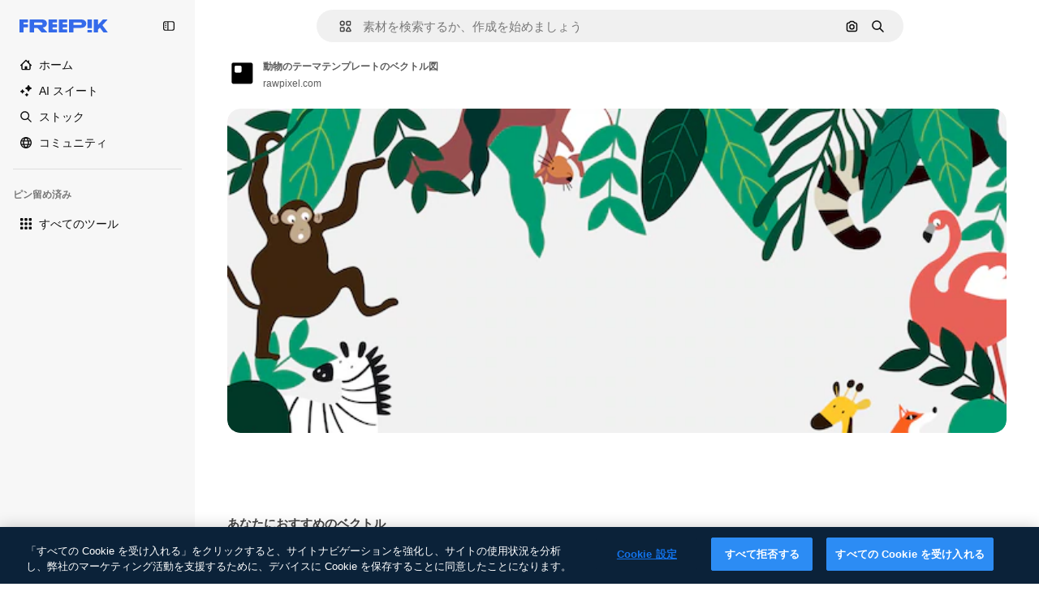

--- FILE ---
content_type: text/javascript
request_url: https://static.cdnpk.net/_next/static/hlSh5CIvy_oJPJ6mBv3KE/_buildManifest.js
body_size: 21566
content:
self.__BUILD_MANIFEST=function(e,t,a,s,o,n,i,u,c,l,r,d,p,h,y,v,m,g,E,B,b,k,A,f,D,I,x,H,L,j,P,w,N,F,S,_,z,C,K,M,G,Z,R,T,U,O,V,Y,q,W,J,Q,X,$,ee,et,ea,es,eo,en,ei,eu,ec,el,er,ed,ep,eh,ey,ev,em,eg,eE,eB,eb,ek,eA,ef,eD,eI,ex,eH,eL,ej,eP,ew,eN,eF,eS,e_,ez,eC,eK,eM,eG,eZ,eR,eT,eU,eO,eV,eY,eq,eW,eJ,eQ,eX,e$,e0,e8,e1,e9,e5,e3,e4,e2,e6,e7,te,tt,ta,ts,to,tn,ti,tu,tc,tl,tr,td,tp,th,ty,tv,tm,tg,tE,tB,tb,tk,tA,tf,tD,tI,tx,tH,tL,tj,tP,tw,tN,tF,tS,t_,tz,tC,tK,tM,tG,tZ,tR,tT,tU,tO,tV,tY,tq,tW,tJ,tQ,tX,t$,t0,t8,t1,t9,t5,t3,t4,t2,t6,t7,ae,at,aa,as,ao,an,ai,au,ac,al,ar,ad,ap,ah,ay,av,am,ag,aE,aB,ab,ak,aA,af,aD,aI,ax,aH,aL,aj,aP,aw,aN,aF,aS,a_,az,aC,aK,aM,aG,aZ,aR,aT,aU,aO,aV,aY,aq,aW,aJ,aQ,aX,a$,a0,a8,a1,a9,a5,a3,a4,a2,a6,a7,se,st,sa,ss,so,sn,si,su,sc,sl,sr,sd,sp,sh,sy,sv,sm,sg,sE,sB,sb,sk,sA,sf,sD,sI,sx,sH,sL,sj,sP,sw,sN,sF,sS,s_,sz,sC,sK,sM,sG,sZ,sR,sT,sU,sO,sV,sY,sq,sW,sJ,sQ,sX,s$,s0,s8,s1,s9,s5,s3,s4,s2,s6,s7,oe,ot,oa,os,oo,on,oi,ou,oc,ol,or,od,op,oh,oy,ov,om,og,oE,oB,ob,ok,oA,of,oD,oI,ox,oH,oL,oj,oP,ow,oN,oF,oS,o_,oz,oC,oK,oM,oG,oZ,oR,oT,oU,oO,oV,oY,oq,oW,oJ,oQ,oX,o$,o0,o8,o1,o9,o5,o3,o4,o2,o6,o7,ne,nt,na,ns,no,nn,ni,nu,nc,nl,nr,nd,np,nh,ny,nv,nm,ng,nE,nB,nb,nk,nA,nf,nD,nI,nx,nH,nL,nj,nP,nw,nN,nF,nS,n_,nz,nC,nK,nM,nG,nZ,nR,nT,nU,nO,nV,nY,nq,nW,nJ,nQ,nX,n$,n0,n8,n1,n9,n5,n3,n4,n2,n6,n7,ie,it,ia,is,io,ii,iu,ic,il,ir,id,ip,ih,iy,iv,im,ig,iE,iB,ib,ik,iA,iD,iI,ix,iH,iL,ij,iP,iw,iN,iF,iS,i_,iz,iC,iK,iM,iG,iZ,iR,iT,iU,iO,iV,iY,iq,iW,iJ,iQ,iX,i$,i0,i8,i1,i9,i5,i3,i4,i2,i6,i7,ue,ut,ua,us,uo,un,ui,uu,uc,ul,ur,ud,up,uh,uy,uv,um,ug,uE,uB,ub,uk,uA,uf,uD,uI,ux,uH,uL,uj,uP,uw,uN,uF,uS,u_,uz,uC,uK,uM,uG,uZ,uR,uT,uU,uO,uV,uY,uq,uW,uJ,uQ,uX,u$,u0,u8,u1,u9,u5,u3,u4,u2,u6,u7,ce,ct,ca,cs,co,cn,ci,cu,cc,cl,cr,cd,cp,ch,cy,cv,cm,cg,cE,cB,cb,ck,cA,cf,cD,cI,cx,cH,cL,cj,cP,cw,cN,cF,cS,c_,cz,cC,cK,cM,cG,cZ,cR,cT,cU,cO,cV,cY,cq,cW,cJ){return{__rewrites:{afterFiles:[{has:O,source:"/:nextInternalLocale(en|ja|tl\\-PH|ceb\\-PH)/metrics",destination:"/:nextInternalLocale/api/metrics"},{has:O,source:"/:nextInternalLocale(en|ja|tl\\-PH|ceb\\-PH)/healthz",destination:"/:nextInternalLocale/api/healthz"},{has:[{type:e,value:aM}],source:"/en/author/:authorSlug/icons/:param(\\d{1,})",destination:"/en/author/:authorSlug/icons/page/:param"},{has:[{type:e,value:g}],source:"/:nextInternalLocale(en|ja|tl\\-PH|ceb\\-PH)/may-akda/:authorSlug/mga-icon/:param(\\d{1,})",destination:ss},{has:[{type:e,value:y}],source:"/:nextInternalLocale(en|ja|tl\\-PH|ceb\\-PH)/tagsulat/:authorSlug/mga-icon/:param(\\d{1,})",destination:ss},{has:[{type:e,value:g}],source:"/:nextInternalLocale(en|ja|tl\\-PH|ceb\\-PH)/may-akda/:authorSlug/mga-icon",destination:so},{has:[{type:e,value:y}],source:"/:nextInternalLocale(en|ja|tl\\-PH|ceb\\-PH)/tagsulat/:authorSlug/mga-icon",destination:so},{has:[{type:e,value:g}],source:"/:nextInternalLocale(en|ja|tl\\-PH|ceb\\-PH)/may-akda/:authorSlug/mga-video",destination:sn},{has:[{type:e,value:y}],source:"/:nextInternalLocale(en|ja|tl\\-PH|ceb\\-PH)/tagsulat/:authorSlug/mga-video",destination:sn},{has:[{type:e,value:g}],source:"/:nextInternalLocale(en|ja|tl\\-PH|ceb\\-PH)/may-akda/:authorSlug/animated-mga-icon",destination:si},{has:[{type:e,value:y}],source:"/:nextInternalLocale(en|ja|tl\\-PH|ceb\\-PH)/tagsulat/:authorSlug/animated-mga-icon",destination:si},{has:[{type:e,value:g}],source:su,destination:tB},{has:[{type:e,value:y}],source:sc,destination:tB},{has:[{type:e,value:g}],source:"/:nextInternalLocale(en|ja|tl\\-PH|ceb\\-PH)/may-akda/:authorSlug/mga-icon/:param",destination:sl},{has:[{type:e,value:y}],source:"/:nextInternalLocale(en|ja|tl\\-PH|ceb\\-PH)/tagsulat/:authorSlug/mga-icon/:param",destination:sl},{has:[{type:e,value:g}],source:"/:nextInternalLocale(en|ja|tl\\-PH|ceb\\-PH)/may-akda/:authorSlug/mga-video/:page",destination:sr},{has:[{type:e,value:y}],source:"/:nextInternalLocale(en|ja|tl\\-PH|ceb\\-PH)/tagsulat/:authorSlug/mga-video/:page",destination:sr},{has:[{type:e,value:g}],source:"/:nextInternalLocale(en|ja|tl\\-PH|ceb\\-PH)/may-akda/:authorSlug/animated-mga-icon/:param",destination:sd},{has:[{type:e,value:y}],source:"/:nextInternalLocale(en|ja|tl\\-PH|ceb\\-PH)/tagsulat/:authorSlug/animated-mga-icon/:param",destination:sd},{has:[{type:e,value:g}],source:"/:nextInternalLocale(en|ja|tl\\-PH|ceb\\-PH)/may-akda/:authorSlug",destination:sp},{has:[{type:e,value:y}],source:"/:nextInternalLocale(en|ja|tl\\-PH|ceb\\-PH)/tagsulat/:authorSlug",destination:sp},{has:[{type:e,value:g}],source:"/:nextInternalLocale(en|ja|tl\\-PH|ceb\\-PH)/may-akda/:authorSlug/:param",destination:sh},{has:[{type:e,value:y}],source:"/:nextInternalLocale(en|ja|tl\\-PH|ceb\\-PH)/tagsulat/:authorSlug/:param",destination:sh},{has:[{type:e,value:g}],source:su,destination:tB},{has:[{type:e,value:y}],source:sc,destination:tB},{has:[{type:e,value:g}],source:"/:nextInternalLocale(en|ja|tl\\-PH|ceb\\-PH)/libre-disney-template/:code*",destination:sy},{has:[{type:e,value:y}],source:"/:nextInternalLocale(en|ja|tl\\-PH|ceb\\-PH)/libre-disney-padron/:code*",destination:sy},{has:[{type:e,value:y}],source:"/:nextInternalLocale(en|ja|tl\\-PH|ceb\\-PH)/premium-disney-padron/:code*",destination:"/:nextInternalLocale/premium-disney-template/:code*"},{has:[{type:e,value:g}],source:"/:nextInternalLocale(en|ja|tl\\-PH|ceb\\-PH)/libre-mga-larawan-mga-vektor/:param*",destination:sv},{has:[{type:e,value:y}],source:"/:nextInternalLocale(en|ja|tl\\-PH|ceb\\-PH)/libre-mga-hulagway-mga-bektor/:param*",destination:sv},{has:[{type:e,value:N}],source:"/:nextInternalLocale(en|ja|tl\\-PH|ceb\\-PH)/free-photos-vectors/:param*",destination:H},{has:[{type:e,value:b},{type:t,key:d}],source:tl,destination:tb},{has:[{type:e,value:b}],source:tl,destination:tk},{has:[{type:e,value:B},{type:t,key:d}],source:tl,destination:tb},{has:[{type:e,value:B}],source:tl,destination:tk},{has:[{type:e,value:g},{type:t,key:d}],source:tr,destination:tb},{has:[{type:e,value:g}],source:tr,destination:tk},{has:[{type:e,value:y},{type:t,key:d}],source:tr,destination:tb},{has:[{type:e,value:y}],source:tr,destination:tk},{has:[{type:e,value:C}],source:tr,destination:"/:nextInternalLocale/icons"},{has:[{type:e,value:C}],source:"/:nextInternalLocale(en|ja|tl\\-PH|ceb\\-PH)/mga-icon/:id*",destination:"/:nextInternalLocale/icons/:id*"},{has:[{type:e,value:N}],source:tl,destination:H},{has:[{type:e,value:N}],source:"/:nextInternalLocale(en|ja|tl\\-PH|ceb\\-PH)/icons/:id*",destination:H},{has:[{type:e,value:y}],source:"/:nextInternalLocale(en|ja|tl\\-PH|ceb\\-PH)/ai/icon-tigmugna/himan",destination:"/:nextInternalLocale/ai/icon-generator/tool"},{has:[{type:e,value:b},{type:t,key:d}],source:tA,destination:tf},{has:[{type:e,value:b}],source:tA,destination:tD},{has:[{type:e,value:B},{type:t,key:d}],source:tA,destination:tf},{has:[{type:e,value:B}],source:tA,destination:tD},{has:[{type:e,value:g},{type:t,key:d}],source:td,destination:tf},{has:[{type:e,value:g}],source:td,destination:tD},{has:[{type:e,value:y},{type:t,key:d}],source:td,destination:tf},{has:[{type:e,value:y}],source:td,destination:tD},{has:[{type:e,value:C}],source:td,destination:"/:nextInternalLocale/animated-icons"},{has:[{type:t,key:d},{type:e,value:b}],source:sm,destination:tI},{has:[{type:e,value:b}],source:sm,destination:tx},{has:[{type:t,key:d},{type:e,value:B}],source:sg,destination:tI},{has:[{type:e,value:B}],source:sg,destination:tx},{has:[{type:t,key:d},{type:e,value:g}],source:sE,destination:tI},{has:[{type:e,value:g}],source:sE,destination:tx},{has:[{type:t,key:d},{type:e,value:y}],source:sB,destination:tI},{has:[{type:e,value:y}],source:sB,destination:tx},{has:[{type:e,value:b},{type:t,key:d}],source:sb,destination:tH},{has:[{type:e,value:b}],source:sb,destination:tL},{has:[{type:e,value:B},{type:t,key:d}],source:sk,destination:tH},{has:[{type:e,value:B}],source:sk,destination:tL},{has:[{type:e,value:g},{type:t,key:d}],source:tj,destination:tH},{has:[{type:e,value:g}],source:tj,destination:tL},{has:[{type:e,value:y},{type:t,key:d}],source:tj,destination:tH},{has:[{type:e,value:y}],source:tj,destination:tL},{has:[{type:e,value:"www.freepik.es|freepik.es|br.freepik.com|localhost"}],source:"/:nextInternalLocale(en|ja|tl\\-PH|ceb\\-PH)/mockups/categorias/:slug",destination:"/:nextInternalLocale/mockups/category/:slug"},{has:[{type:e,value:tp}],source:"/it/mockups/categorie/:slug",destination:"/it/mockups/category/:slug"},{has:[{type:e,value:th}],source:"/fr/mockups/categories/:slug",destination:"/fr/mockups/category/:slug"},{has:[{type:e,value:ty}],source:"/de/mockups/kategorien/:slug",destination:"/de/mockups/category/:slug"},{has:[{type:e,value:tn}],source:"/nl/mockups/categorien/:slug",destination:"/nl/mockups/category/:slug"},{has:[{type:e,value:B}],source:"/ja/%E3%83%A2%E3%83%83%E3%82%AF%E3%82%A2%E3%83%83%E3%83%97/%E3%82%AB%E3%83%86%E3%82%B4%E3%83%AA%E3%83%BC/:slug",destination:"/ja/mockups/category/:slug"},{has:[{type:e,value:aG}],source:"/ko/%EB%AA%A9%EC%97%85/%EC%B9%B4%ED%85%8C%EA%B3%A0%EB%A6%AC/:slug",destination:"/ko/mockups/category/:slug"},{has:[{type:e,value:tv}],source:"/pl/mockups/kategorie/:slug",destination:"/pl/mockups/category/:slug"},{has:[{type:e,value:sA}],source:"/ru/%D0%BC%D0%BE%D0%BA%D0%B0%D0%BF%D1%8B/k%D0%B0%D1%82%D0%B5%D0%B3%D0%BE%D1%80%D0%B8%D0%B8/:slug",destination:"/ru/mockups/category/:slug"},{has:[{type:e,value:eu}],source:"/zh-HK/%E6%A8%A3%E6%9C%AC/%E9%A1%9E%E5%88%A5/:slug",destination:"/zh-HK/mockups/category/:slug"},{has:[{type:e,value:ec}],source:"/hi-IN/%E0%A4%AE%E0%A5%89%E0%A4%95%E0%A4%85%E0%A4%AA/%E0%A4%95%E0%A5%87%E0%A4%9F%E0%A5%87%E0%A4%97%E0%A4%B0%E0%A5%80/:slug",destination:"/hi-IN/mockups/category/:slug"},{has:[{type:e,value:el}],source:"/th-TH/%E0%B8%8A%E0%B8%B4%E0%B9%89%E0%B8%99%E0%B8%87%E0%B8%B2%E0%B8%99%E0%B8%88%E0%B8%B3%E0%B8%A5%E0%B8%AD%E0%B8%87/%E0%B8%AB%E0%B8%A1%E0%B8%A7%E0%B8%94%E0%B8%AB%E0%B8%A1%E0%B8%B9%E0%B9%88/:slug",destination:"/th-TH/mockups/category/:slug"},{has:[{type:e,value:er}],source:"/cs-CZ/mockupy/kategorie/:slug",destination:"/cs-CZ/mockups/category/:slug"},{has:[{type:e,value:ed}],source:"/da-DK/mockups/kategori/:slug",destination:"/da-DK/mockups/category/:slug"},{has:[{type:e,value:ep}],source:"/fi-FI/mallikuvat/kategoria/:slug",destination:"/fi-FI/mockups/category/:slug"},{has:[{type:e,value:eh}],source:"/nb-NO/mockups/kategori/:slug",destination:"/nb-NO/mockups/category/:slug"},{has:[{type:e,value:ey}],source:"/sv-SE/mockups/kategori/:slug",destination:"/sv-SE/mockups/category/:slug"},{has:[{type:e,value:ev}],source:"/tr-TR/mockup/kategori/:slug",destination:"/tr-TR/mockups/category/:slug"},{has:[{type:e,value:em}],source:"/id-ID/mockup/kategori/:slug",destination:"/id-ID/mockups/category/:slug"},{has:[{type:e,value:eg}],source:"/vi-VN/mo-hinh/danh-muc/:slug",destination:"/vi-VN/mockups/category/:slug"},{has:[{type:e,value:eE}],source:"/af-ZA/voorstellings/kategorie/:slug",destination:"/af-ZA/mockups/category/:slug"},{has:[{type:e,value:eB}],source:"/az-AZ/maketl%c9%99r/kateqoriya/:slug",destination:"/az-AZ/mockups/category/:slug"},{has:[{type:e,value:eb}],source:"/be-BY/%d0%bc%d0%b0%d0%ba%d0%b0%d0%bf%d1%8b/%d0%ba%d0%b0%d1%82%d1%8d%d0%b3%d0%be%d1%80%d1%8b%d1%8f/:slug",destination:"/be-BY/mockups/category/:slug"},{has:[{type:e,value:ek}],source:"/bg-BG/%D0%BC%D0%B0%D0%BA%D0%B5%D1%82%D0%B8/%D0%BA%D0%B0%D1%82%D0%B5%D0%B3%D0%BE%D1%80%D0%B8%D1%8F/:slug",destination:"/bg-BG/mockups/category/:slug"},{has:[{type:e,value:eA}],source:"/bn-BD/%E0%A6%AE%E0%A6%95%E0%A6%86%E0%A6%AA/%E0%A6%95%E0%A7%8D%E0%A6%AF%E0%A6%BE%E0%A6%9F%E0%A6%BE%E0%A6%97%E0%A6%B0%E0%A6%BF/:slug",destination:"/bn-BD/mockups/category/:slug"},{has:[{type:e,value:ef}],source:"/bs-BA/makete/kategorija/:slug",destination:"/bs-BA/mockups/category/:slug"},{has:[{type:e,value:y}],source:"/ceb-PH/mga-mockup/kategoriya/:slug",destination:"/ceb-PH/mockups/category/:slug"},{has:[{type:e,value:eD}],source:"/el-GR/mockups/katigoria/:slug",destination:"/el-GR/mockups/category/:slug"},{has:[{type:e,value:eI}],source:"/et-EE/makette/kategooria/:slug",destination:"/et-EE/mockups/category/:slug"},{has:[{type:e,value:ex}],source:"/gu-IN/%e0%aa%ae%e0%ab%8b%e0%aa%95%e0%aa%85%e0%aa%aa%e0%ab%8d%e0%aa%b8/%e0%aa%b6%e0%ab%8d%e0%aa%b0%e0%ab%87%e0%aa%a3%e0%ab%80/:slug",destination:"/gu-IN/mockups/category/:slug"},{has:[{type:e,value:eH}],source:"/ha-NG/tsararrun-samfura/naui/:slug",destination:"/ha-NG/mockups/category/:slug"},{has:[{type:e,value:eL}],source:"/hr-HR/makete/kategorija/:slug",destination:"/hr-HR/mockups/category/:slug"},{has:[{type:e,value:ej}],source:"/hu-HU/makettek/kategoria/:slug",destination:"/hu-HU/mockups/category/:slug"},{has:[{type:e,value:eP}],source:"/hy-AM/%d5%b4%d5%a1%d5%af%d5%a5%d5%bf%d5%b6%d5%a5%d6%80/%d5%af%d5%a1%d5%bf%d5%a5%d5%a3%d5%b8%d6%80%d5%ab%d5%a1/:slug",destination:"/hy-AM/mockups/category/:slug"},{has:[{type:e,value:ew}],source:"/ig-NG/ihe-nlereanya/%e1%bb%a5d%e1%bb%8b/:slug",destination:"/ig-NG/mockups/category/:slug"},{has:[{type:e,value:eN}],source:"/is-IS/fleiri-synishorn/flokkur/:slug",destination:"/is-IS/mockups/category/:slug"},{has:[{type:e,value:eF}],source:"/jv-ID/para-mockup/kategori/:slug",destination:"/jv-ID/mockups/category/:slug"},{has:[{type:e,value:eS}],source:"/ka-GE/%e1%83%9b%e1%83%90%e1%83%99%e1%83%94%e1%83%a2%e1%83%94%e1%83%91%e1%83%98/%e1%83%99%e1%83%90%e1%83%a2%e1%83%94%e1%83%92%e1%83%9d%e1%83%a0%e1%83%98%e1%83%90/:slug",destination:"/ka-GE/mockups/category/:slug"},{has:[{type:e,value:e_}],source:"/kk-KZ/%d0%bc%d0%be%d0%ba%d0%b0%d0%bf%d1%82%d0%b0%d1%80/%d1%81%d0%b0%d0%bd%d0%b0%d1%82/:slug",destination:"/kk-KZ/mockups/category/:slug"},{has:[{type:e,value:ez}],source:"/km-KH/%e1%9e%85%e1%9f%92%e1%9e%9a%e1%9e%be%e1%9e%93%e1%9e%82%e1%9f%86%e1%9e%9a%e1%9e%bc/%e1%9e%94%e1%9f%92%e1%9e%9a%e1%9e%97%e1%9f%81%e1%9e%91/:slug",destination:"/km-KH/mockups/category/:slug"},{has:[{type:e,value:eC}],source:"/kn-IN/%e0%b2%86%e0%b2%95%e0%b3%83%e0%b2%a4%e0%b2%bf-%e0%b2%ae%e0%b2%be%e0%b2%a6%e0%b2%b0%e0%b2%bf/%e0%b2%b5%e0%b2%b0%e0%b3%8d%e0%b2%97/:slug",destination:"/kn-IN/mockups/category/:slug"},{has:[{type:e,value:eK}],source:"/lo-LA/%E0%BA%AB%E0%BA%BC%E0%BA%B2%E0%BA%8D%E0%BB%81%E0%BA%9A%E0%BA%9A%E0%BA%88%E0%BA%B3%E0%BA%A5%E0%BA%AD%E0%BA%87/%E0%BA%9B%E0%BA%B0%E0%BB%80%E0%BA%9E%E0%BA%94/:slug",destination:"/lo-LA/mockups/category/:slug"},{has:[{type:e,value:eM}],source:"/lt-LT/maketai/kategorija/:slug",destination:"/lt-LT/mockups/category/:slug"},{has:[{type:e,value:eG}],source:"/lv-LV/maketiem/kategorija/:slug",destination:"/lv-LV/mockups/category/:slug"},{has:[{type:e,value:eZ}],source:"/mk-MK/%d0%bc%d0%b0%d0%ba%d0%b5%d1%82%d0%b8/%d0%ba%d0%b0%d1%82%d0%b5%d0%b3%d0%be%d1%80%d0%b8%d1%98%d0%b0/:slug",destination:"/mk-MK/mockups/category/:slug"},{has:[{type:e,value:eR}],source:"/ml-IN/%e0%b4%ae%e0%b5%8b%e0%b4%95%e0%b5%8d%e0%b4%95%e0%b4%aa%e0%b5%8d%e0%b4%aa%e0%b5%81%e0%b4%95%e0%b5%be/%e0%b4%b5%e0%b4%bf%e0%b4%ad%e0%b4%be%e0%b4%97%e0%b4%82/:slug",destination:"/ml-IN/mockups/category/:slug"},{has:[{type:e,value:eT}],source:"/mn-MN/%d1%82%d0%b0%d0%bd%d0%b8%d0%bb%d1%86%d1%83%d1%83%d0%bb%d0%b3%d0%b0-%d0%b7%d0%b0%d0%b3%d0%b2%d0%b0%d1%80%d1%83%d1%83%d0%b4/%d0%b0%d0%bd%d0%b3%d0%b8%d0%bb%d0%b0%d0%bb/:slug",destination:"/mn-MN/mockups/category/:slug"},{has:[{type:e,value:eU}],source:"/mr-IN/%E0%A4%AE%E0%A5%89%E0%A4%95%E0%A4%85%E0%A4%AA%E0%A5%8D%E0%A4%B8/%E0%A4%B5%E0%A4%B0%E0%A5%8D%E0%A4%97/:slug",destination:"/mr-IN/mockups/category/:slug"},{has:[{type:e,value:eO}],source:"/ms-MY/mockup-berbilang/kategori/:slug",destination:"/ms-MY/mockups/category/:slug"},{has:[{type:e,value:eV}],source:"/my-MM/%e1%80%99%e1%80%b1%e1%80%ac%e1%80%b7%e1%80%80%e1%80%95%e1%80%ba%e1%80%99%e1%80%bb%e1%80%ac%e1%80%b8/%e1%80%a1%e1%80%99%e1%80%bb%e1%80%ad%e1%80%af%e1%80%b8%e1%80%a1%e1%80%85%e1%80%ac%e1%80%b8/:slug",destination:"/my-MM/mockups/category/:slug"},{has:[{type:e,value:eY}],source:"/ne-NP/%e0%a4%ae%e0%a5%8b%e0%a4%95%e0%a4%85%e0%a4%aa%e0%a4%b9%e0%a4%b0%e0%a5%82/%e0%a4%b6%e0%a5%8d%e0%a4%b0%e0%a5%87%e0%a4%a3%e0%a5%80/:slug",destination:"/ne-NP/mockups/category/:slug"},{has:[{type:e,value:eq}],source:"/pa-IN/%e0%a8%ae%e0%a9%8c%e0%a8%95%e0%a8%85%e0%a9%b1%e0%a8%aa%e0%a8%b8/%e0%a8%b8%e0%a8%bc%e0%a9%8d%e0%a8%b0%e0%a9%87%e0%a8%a3%e0%a9%80/:slug",destination:"/pa-IN/mockups/category/:slug"},{has:[{type:e,value:"pt.freepik.com|localhost"}],source:"/pt/mockups/categorias/:slug",destination:"/pt/mockups/category/:slug"},{has:[{type:e,value:eW}],source:"/ro-RO/mockup-uri/categorie/:slug",destination:"/ro-RO/mockups/category/:slug"},{has:[{type:e,value:eJ}],source:"/si-LK/%E0%B6%B6%E0%B7%9C%E0%B7%84%E0%B7%9D-%E0%B6%B8%E0%B7%9C%E0%B6%9A%E0%B7%8A%E0%B6%85%E0%B6%B4%E0%B7%8A/%E0%B6%B4%E0%B7%8A%E0%B6%BB%E0%B7%80%E0%B6%BB%E0%B7%8A%E0%B6%9C%E0%B6%BA/:slug",destination:"/si-LK/mockups/category/:slug"},{has:[{type:e,value:eQ}],source:"/sk-SK/mockupy/kateg%c3%b3ria/:slug",destination:"/sk-SK/mockups/category/:slug"},{has:[{type:e,value:eX}],source:"/sl-SI/maket/kategorija/:slug",destination:"/sl-SI/mockups/category/:slug"},{has:[{type:e,value:e$}],source:"/so-SO/muunado/qeybta/:slug",destination:"/so-SO/mockups/category/:slug"},{has:[{type:e,value:e0}],source:"/sq-AL/disa-makete/kategori/:slug",destination:"/sq-AL/mockups/category/:slug"},{has:[{type:e,value:e8}],source:"/sr-RS/makete/kategorija/:slug",destination:"/sr-RS/mockups/category/:slug"},{has:[{type:e,value:e1}],source:"/sw-KE/maktaba/kategoria/:slug",destination:"/sw-KE/mockups/category/:slug"},{has:[{type:e,value:e9}],source:"/ta-IN/%E0%AE%A8%E0%AE%95%E0%AE%B2%E0%AF%8D-%E0%AE%B5%E0%AE%9F%E0%AE%BF%E0%AE%B5%E0%AE%99%E0%AF%8D%E0%AE%95%E0%AE%B3%E0%AF%8D/%E0%AE%B5%E0%AE%95%E0%AF%88/:slug",destination:"/ta-IN/mockups/category/:slug"},{has:[{type:e,value:e5}],source:"/te-IN/%E0%B0%AE%E0%B0%BE%E0%B0%95%E0%B1%8D%E0%B0%AA%E0%B1%8D%E0%B0%B2%E0%B1%81/%E0%B0%B5%E0%B0%B0%E0%B1%8D%E0%B0%97%E0%B0%82/:slug",destination:"/te-IN/mockups/category/:slug"},{has:[{type:e,value:g}],source:"/tl-PH/mga-mockup/kategorya/:slug",destination:"/tl-PH/mockups/category/:slug"},{has:[{type:e,value:e3}],source:"/uk-UA/%D0%BC%D0%BE%D0%BA%D0%B0%D0%BF%D0%B8/%D0%BA%D0%B0%D1%82%D0%B5%D0%B3%D0%BE%D1%80%D1%96%D1%8F/:slug",destination:"/uk-UA/mockups/category/:slug"},{has:[{type:e,value:e4}],source:"/uz-UZ/maketlar/kategoriya/:slug",destination:"/uz-UZ/mockups/category/:slug"},{has:[{type:e,value:e2}],source:"/yo-NG/%c3%a0w%e1%bb%8dn-%c3%a0p%e1%ba%b9%e1%ba%b9r%e1%ba%b9-%c3%a0w%c3%b2r%c3%a1n/%e1%ba%b9ka/:slug",destination:"/yo-NG/mockups/category/:slug"},{has:[{type:e,value:e6}],source:"/zh-CN/%E6%A8%A1%E5%9E%8B/%E7%B1%BB%E5%88%AB/:slug",destination:"/zh-CN/mockups/category/:slug"},{has:[{type:e,value:e7}],source:"/zh-TW/%e5%a4%9a%e5%80%8b%e6%a8%a1%e6%93%ac%e5%9c%96/%e9%a1%9e%e5%88%a5/:slug",destination:"/zh-TW/mockups/category/:slug"},{has:[{type:e,value:te}],source:"/zu-ZA/izifanekiso/isigaba/:slug",destination:"/zu-ZA/mockups/category/:slug"},{has:[{type:e,value:C}],source:"/:nextInternalLocale(en|ja|tl\\-PH|ceb\\-PH)/mga-larawan/:param+",destination:"/:nextInternalLocale/photos/:param+"},{has:[{type:e,value:N}],source:"/:nextInternalLocale(en|ja|tl\\-PH|ceb\\-PH)/photos/:param+",destination:H},{has:[{type:e,value:g}],source:"/:nextInternalLocale(en|ja|tl\\-PH|ceb\\-PH)/sikat-psd",destination:"/:nextInternalLocale/popular-psd"},{has:[{type:e,value:g}],source:"/:nextInternalLocale(en|ja|tl\\-PH|ceb\\-PH)/sikat-psd/:param*",destination:"/:nextInternalLocale/popular-psd/:param*"},{has:[{type:t,key:d},{type:e,value:b}],source:tP,destination:tw},{has:[{type:e,value:b}],source:tP,destination:tN},{has:[{type:t,key:d},{type:e,value:B}],source:tP,destination:tw},{has:[{type:e,value:B}],source:tP,destination:tN},{has:[{type:t,key:d},{type:e,value:g}],source:tF,destination:tw},{has:[{type:e,value:g}],source:tF,destination:tN},{has:[{type:t,key:d},{type:e,value:y}],source:tF,destination:tw},{has:[{type:e,value:y}],source:tF,destination:tN},{has:[{type:e,value:B}],source:"/:nextInternalLocale(en|ja|tl\\-PH|ceb\\-PH)/%E6%96%99%E9%87%91",destination:aZ},{has:[{type:e,value:g}],source:"/:nextInternalLocale(en|ja|tl\\-PH|ceb\\-PH)/pagpepresyo",destination:aZ},{has:[{type:e,value:y}],source:"/:nextInternalLocale(en|ja|tl\\-PH|ceb\\-PH)/presyo",destination:aZ},{has:[{type:e,value:B}],source:"/:nextInternalLocale(en|ja|tl\\-PH|ceb\\-PH)/%E6%96%99%E9%87%91/:id*",destination:aR},{has:[{type:e,value:g}],source:"/:nextInternalLocale(en|ja|tl\\-PH|ceb\\-PH)/pagpepresyo/:id*",destination:aR},{has:[{type:e,value:y}],source:"/:nextInternalLocale(en|ja|tl\\-PH|ceb\\-PH)/presyo/:id*",destination:aR},{has:[{type:e,value:g}],source:"/:nextInternalLocale(en|ja|tl\\-PH|ceb\\-PH)/pagpepresyo-grupo",destination:sf},{has:[{type:e,value:y}],source:"/:nextInternalLocale(en|ja|tl\\-PH|ceb\\-PH)/presyo-mga-grupo",destination:sf},{has:[{type:e,value:g}],source:"/:nextInternalLocale(en|ja|tl\\-PH|ceb\\-PH)/libre-vektor",destination:sD},{has:[{type:e,value:y}],source:"/:nextInternalLocale(en|ja|tl\\-PH|ceb\\-PH)/libre-bektor",destination:sD},{has:[{type:e,value:g}],source:"/:nextInternalLocale(en|ja|tl\\-PH|ceb\\-PH)/libre-vektor/:id*",destination:sI},{has:[{type:e,value:y}],source:"/:nextInternalLocale(en|ja|tl\\-PH|ceb\\-PH)/libre-bektor/:id*",destination:sI},{has:[{type:e,value:g}],source:"/:nextInternalLocale(en|ja|tl\\-PH|ceb\\-PH)/premium-vektor",destination:sx},{has:[{type:e,value:y}],source:"/:nextInternalLocale(en|ja|tl\\-PH|ceb\\-PH)/premium-bektor",destination:sx},{has:[{type:e,value:g}],source:"/:nextInternalLocale(en|ja|tl\\-PH|ceb\\-PH)/premium-vektor/:id*",destination:sH},{has:[{type:e,value:y}],source:"/:nextInternalLocale(en|ja|tl\\-PH|ceb\\-PH)/premium-bektor/:id*",destination:sH},{has:[{type:e,value:g}],source:"/:nextInternalLocale(en|ja|tl\\-PH|ceb\\-PH)/libre-larawan",destination:sL},{has:[{type:e,value:y}],source:"/:nextInternalLocale(en|ja|tl\\-PH|ceb\\-PH)/libre-hulagway",destination:sL},{has:[{type:e,value:g}],source:"/:nextInternalLocale(en|ja|tl\\-PH|ceb\\-PH)/libre-larawan/:id*",destination:sj},{has:[{type:e,value:y}],source:"/:nextInternalLocale(en|ja|tl\\-PH|ceb\\-PH)/libre-hulagway/:id*",destination:sj},{has:[{type:e,value:g}],source:"/:nextInternalLocale(en|ja|tl\\-PH|ceb\\-PH)/premium-larawan",destination:sP},{has:[{type:e,value:y}],source:"/:nextInternalLocale(en|ja|tl\\-PH|ceb\\-PH)/premium-hulagway",destination:sP},{has:[{type:e,value:g}],source:"/:nextInternalLocale(en|ja|tl\\-PH|ceb\\-PH)/premium-larawan/:id*",destination:sw},{has:[{type:e,value:y}],source:"/:nextInternalLocale(en|ja|tl\\-PH|ceb\\-PH)/premium-hulagway/:id*",destination:sw},{has:[{type:e,value:C}],source:"/:nextInternalLocale(en|ja|tl\\-PH|ceb\\-PH)/libre-psd",destination:"/:nextInternalLocale/free-psd"},{has:[{type:e,value:C}],source:"/:nextInternalLocale(en|ja|tl\\-PH|ceb\\-PH)/libre-psd/:id*",destination:"/:nextInternalLocale/free-psd/:id*"},{has:[{type:e,value:C}],source:"/:nextInternalLocale(en|ja|tl\\-PH|ceb\\-PH)/libre-ai-larawan",destination:"/:nextInternalLocale/free-ai-image"},{has:[{type:e,value:C}],source:"/:nextInternalLocale(en|ja|tl\\-PH|ceb\\-PH)/libre-ai-larawan/:id*",destination:"/:nextInternalLocale/free-ai-image/:id*"},{has:[{type:e,value:C}],source:"/:nextInternalLocale(en|ja|tl\\-PH|ceb\\-PH)/premium-ai-larawan",destination:"/:nextInternalLocale/premium-ai-image"},{has:[{type:e,value:C}],source:"/:nextInternalLocale(en|ja|tl\\-PH|ceb\\-PH)/premium-ai-larawan/:id*",destination:"/:nextInternalLocale/premium-ai-image/:id*"},{has:[{type:e,value:N}],source:"/:nextInternalLocale(en|ja|tl\\-PH|ceb\\-PH)/free-vector",destination:H},{has:[{type:e,value:N}],source:"/:nextInternalLocale(en|ja|tl\\-PH|ceb\\-PH)/free-vector/:id*",destination:H},{has:[{type:e,value:N}],source:"/:nextInternalLocale(en|ja|tl\\-PH|ceb\\-PH)/premium-vector",destination:H},{has:[{type:e,value:N}],source:"/:nextInternalLocale(en|ja|tl\\-PH|ceb\\-PH)/premium-vector/:id*",destination:H},{has:[{type:e,value:N}],source:"/:nextInternalLocale(en|ja|tl\\-PH|ceb\\-PH)/free-photo",destination:H},{has:[{type:e,value:N}],source:"/:nextInternalLocale(en|ja|tl\\-PH|ceb\\-PH)/free-photo/:id*",destination:H},{has:[{type:e,value:N}],source:"/:nextInternalLocale(en|ja|tl\\-PH|ceb\\-PH)/premium-photo",destination:H},{has:[{type:e,value:N}],source:"/:nextInternalLocale(en|ja|tl\\-PH|ceb\\-PH)/premium-photo/:id*",destination:H},{has:[{type:e,value:N}],source:"/:nextInternalLocale(en|ja|tl\\-PH|ceb\\-PH)/free-psd",destination:H},{has:[{type:e,value:N}],source:"/:nextInternalLocale(en|ja|tl\\-PH|ceb\\-PH)/free-psd/:id*",destination:H},{has:[{type:e,value:N}],source:"/:nextInternalLocale(en|ja|tl\\-PH|ceb\\-PH)/free-ai-image",destination:H},{has:[{type:e,value:N}],source:"/:nextInternalLocale(en|ja|tl\\-PH|ceb\\-PH)/free-ai-image/:id*",destination:H},{has:[{type:e,value:N}],source:"/:nextInternalLocale(en|ja|tl\\-PH|ceb\\-PH)/premium-ai-image",destination:H},{has:[{type:e,value:N}],source:"/:nextInternalLocale(en|ja|tl\\-PH|ceb\\-PH)/premium-ai-image/:id*",destination:H},{has:[{type:e,value:tS}],source:aT,destination:H},{has:[{type:e,value:tS}],source:"/:nextInternalLocale(en|ja|tl\\-PH|ceb\\-PH)/templates/:id*",destination:H},{has:[{type:t,key:d},{type:e,value:b}],source:ti,destination:t_},{has:[{type:e,value:b}],source:ti,destination:tz},{has:[{type:t,key:d},{type:e,value:B}],source:sN,destination:t_},{has:[{type:e,value:B}],source:sN,destination:tz},{has:[{type:t,key:d},{type:e,value:g}],source:ti,destination:t_},{has:[{type:e,value:g}],source:ti,destination:tz},{has:[{type:t,key:d},{type:e,value:y}],source:ti,destination:t_},{has:[{type:e,value:y}],source:ti,destination:tz},{has:[{type:t,key:d},{type:e,value:b}],source:aT,destination:tC},{has:[{type:e,value:b}],source:aT,destination:tK},{has:[{type:t,key:d},{type:e,value:B}],source:sF,destination:tC},{has:[{type:e,value:B}],source:sF,destination:tK},{has:[{type:t,key:d},{type:e,value:g}],source:sS,destination:tC},{has:[{type:e,value:g}],source:sS,destination:tK},{has:[{type:t,key:d},{type:e,value:y}],source:s_,destination:tC},{has:[{type:e,value:y}],source:s_,destination:tK},{has:[{type:e,value:"www.freepik.com|freepik.com|ru.freepik.com|localhost"}],source:"/:nextInternalLocale(en|ja|tl\\-PH|ceb\\-PH)/create/:slug",destination:"/:nextInternalLocale/templates/category/:slug"},{has:[{type:e,value:"www.freepik.es|freepik.es|localhost"}],source:"/es/crear/:slug",destination:"/es/templates/category/:slug"},{has:[{type:e,value:ty}],source:"/de/erstellen/:slug",destination:"/de/templates/category/:slug"},{has:[{type:e,value:th}],source:"/fr/creer/:slug",destination:"/fr/templates/category/:slug"},{has:[{type:e,value:tp}],source:"/it/creare/:slug",destination:"/it/templates/category/:slug"},{has:[{type:e,value:aU}],source:"/pt/criar/:slug",destination:"/pt/templates/category/:slug"},{has:[{type:e,value:B}],source:"/ja/%E4%BD%9C%E6%88%90%E3%81%99%E3%82%8B/:slug",destination:"/ja/templates/category/:slug"},{has:[{type:e,value:aG}],source:"/ko/%EC%83%9D%EC%84%B1%ED%95%98%EA%B8%B0/:slug",destination:"/ko/templates/category/:slug"},{has:[{type:e,value:tn}],source:"/nl/maken/:slug",destination:"/nl/templates/category/:slug"},{has:[{type:e,value:tv}],source:"/pl/tworzyc/:slug",destination:"/pl/templates/category/:slug"},{has:[{type:e,value:eu}],source:"/zh-HK/%E5%89%B5%E9%80%A0/:slug",destination:"/zh-HK/templates/category/:slug"},{has:[{type:e,value:ec}],source:"/hi-IN/%E0%A4%95%E0%A5%8D%E0%A4%B0%E0%A5%80%E0%A4%90%E0%A4%9F/:slug",destination:"/hi-IN/templates/category/:slug"},{has:[{type:e,value:el}],source:"/th-TH/%E0%B8%AA%E0%B8%A3%E0%B9%89%E0%B8%B2%E0%B8%87/:slug",destination:"/th-TH/templates/category/:slug"},{has:[{type:e,value:er}],source:"/cs-CZ/vytvorit/:slug",destination:"/cs-CZ/templates/category/:slug"},{has:[{type:e,value:ed}],source:"/da-DK/generer/:slug",destination:"/da-DK/templates/category/:slug"},{has:[{type:e,value:ep}],source:"/fi-FI/luo/:slug",destination:"/fi-FI/templates/category/:slug"},{has:[{type:e,value:eh}],source:"/nb-NO/opprette/:slug",destination:"/nb-NO/templates/category/:slug"},{has:[{type:e,value:ey}],source:"/sv-SE/skapa/:slug",destination:"/sv-SE/templates/category/:slug"},{has:[{type:e,value:ev}],source:"/tr-TR/olustur/:slug",destination:"/tr-TR/templates/category/:slug"},{has:[{type:e,value:em}],source:"/id-ID/buat/:slug",destination:"/id-ID/templates/category/:slug"},{has:[{type:e,value:eg}],source:"/vi-VN/tao/:slug",destination:"/vi-VN/templates/category/:slug"},{has:[{type:e,value:eA}],source:"/bn-BD/%E0%A6%A4%E0%A7%88%E0%A6%B0%E0%A6%BF-%E0%A6%95%E0%A6%B0%E0%A7%81%E0%A6%A8/:slug",destination:"/bn-BD/templates/category/:slug"},{has:[{type:e,value:e6}],source:"/zh-CN/%E5%88%9B%E5%BB%BA/:slug",destination:"/zh-CN/templates/category/:slug"},{has:[{type:e,value:eD}],source:"/el-GR/dimiourgia/:slug",destination:"/el-GR/templates/category/:slug"},{has:[{type:e,value:eO}],source:"/ms-MY/cipta/:slug",destination:"/ms-MY/templates/category/:slug"},{has:[{type:e,value:eW}],source:"/ro-RO/creare/:slug",destination:"/ro-RO/templates/category/:slug"},{has:[{type:e,value:e9}],source:"/ta-IN/%E0%AE%89%E0%AE%B0%E0%AF%81%E0%AE%B5%E0%AE%BE%E0%AE%95%E0%AF%8D%E0%AE%95%E0%AF%81/:slug",destination:"/ta-IN/templates/category/:slug"},{has:[{type:e,value:e3}],source:"/uk-UA/%D1%81%D1%82%D0%B2%D0%BE%D1%80%D0%B8%D1%82%D0%B8/:slug",destination:"/uk-UA/templates/category/:slug"},{has:[{type:e,value:eE}],source:"/af-ZA/skep/:slug",destination:"/af-ZA/templates/category/:slug"},{has:[{type:e,value:ej}],source:"/hu-HU/keszites/:slug",destination:"/hu-HU/templates/category/:slug"},{has:[{type:e,value:ek}],source:"/bg-BG/%D1%81%D1%8A%D0%B7%D0%B4%D0%B0%D0%B9/:slug",destination:"/bg-BG/templates/category/:slug"},{has:[{type:e,value:e1}],source:"/sw-KE/unda/:slug",destination:"/sw-KE/templates/category/:slug"},{has:[{type:e,value:e5}],source:"/te-IN/%E0%B0%B8%E0%B1%83%E0%B0%B7%E0%B1%8D%E0%B0%9F%E0%B0%BF%E0%B0%82%E0%B0%9A%E0%B1%81/:slug",destination:"/te-IN/templates/category/:slug"},{has:[{type:e,value:eU}],source:"/mr-IN/%E0%A4%A4%E0%A4%AF%E0%A4%BE%E0%A4%B0-%E0%A4%95%E0%A4%B0%E0%A4%BE/:slug",destination:"/mr-IN/templates/category/:slug"},{has:[{type:e,value:eQ}],source:"/sk-SK/vytvorit/:slug",destination:"/sk-SK/templates/category/:slug"},{has:[{type:e,value:eI}],source:"/et-EE/loo/:slug",destination:"/et-EE/templates/category/:slug"},{has:[{type:e,value:eG}],source:"/lv-LV/izveidot/:slug",destination:"/lv-LV/templates/category/:slug"},{has:[{type:e,value:eM}],source:"/lt-LT/kurti/:slug",destination:"/lt-LT/templates/category/:slug"},{has:[{type:e,value:eX}],source:"/sl-SI/ustvari/:slug",destination:"/sl-SI/templates/category/:slug"},{has:[{type:e,value:eL}],source:"/hr-HR/stvoriti/:slug",destination:"/hr-HR/templates/category/:slug"},{has:[{type:e,value:e8}],source:"/sr-RS/napraviti/:slug",destination:"/sr-RS/templates/category/:slug"},{has:[{type:e,value:g}],source:"/tl-PH/lumikha/:slug",destination:"/tl-PH/templates/category/:slug"},{has:[{type:e,value:e7}],source:"/zh-TW/%E5%BB%BA%E7%AB%8B/:slug",destination:"/zh-TW/templates/category/:slug"},{has:[{type:e,value:te}],source:"/zu-ZA/dala/:slug",destination:"/zu-ZA/templates/category/:slug"},{has:[{type:e,value:e2}],source:"/yo-NG/%E1%B9%A3%E1%BA%B9da/:slug",destination:"/yo-NG/templates/category/:slug"},{has:[{type:e,value:eH}],source:"/ha-NG/%C6%99ir%C6%99ira/:slug",destination:"/ha-NG/templates/category/:slug"},{has:[{type:e,value:ew}],source:"/ig-NG/mep%E1%BB%A5ta/:slug",destination:"/ig-NG/templates/category/:slug"},{has:[{type:e,value:eq}],source:"/pa-IN/%E0%A8%AC%E0%A8%A3%E0%A8%BE%E0%A8%93/:slug",destination:"/pa-IN/templates/category/:slug"},{has:[{type:e,value:ex}],source:"/gu-IN/%E0%AA%AC%E0%AA%A8%E0%AA%BE%E0%AA%B5%E0%AB%8B/:slug",destination:"/gu-IN/templates/category/:slug"},{has:[{type:e,value:eC}],source:"/kn-IN/%E0%B2%B0%E0%B2%9A%E0%B2%BF%E0%B2%B8%E0%B2%BF/:slug",destination:"/kn-IN/templates/category/:slug"},{has:[{type:e,value:eR}],source:"/ml-IN/%E0%B4%B8%E0%B5%83%E0%B4%B7%E0%B5%8D%E0%B4%9F%E0%B4%BF%E0%B4%95%E0%B5%8D%E0%B4%95%E0%B5%81%E0%B4%95/:slug",destination:"/ml-IN/templates/category/:slug"},{has:[{type:e,value:eJ}],source:"/si-LK/%E0%B7%83%E0%B7%8F%E0%B6%AF%E0%B6%B1%E0%B7%8A%E0%B6%B1/:slug",destination:"/si-LK/templates/category/:slug"},{has:[{type:e,value:ez}],source:"/km-KH/%E1%9E%94%E1%9E%84%E1%9F%92%E1%9E%80%E1%9E%BE%E1%9E%8F/:slug",destination:"/km-KH/templates/category/:slug"},{has:[{type:e,value:eP}],source:"/hy-AM/%D5%BD%D5%BF%D5%A5%D5%B2%D5%AE%D5%A5%D5%AC/:slug",destination:"/hy-AM/templates/category/:slug"},{has:[{type:e,value:eS}],source:"/ka-GE/%E1%83%A8%E1%83%94%E1%83%A5%E1%83%9B%E1%83%9C%E1%83%90/:slug",destination:"/ka-GE/templates/category/:slug"},{has:[{type:e,value:eB}],source:"/az-AZ/yarat/:slug",destination:"/az-AZ/templates/category/:slug"},{has:[{type:e,value:e_}],source:"/kk-KZ/%D0%B6%D0%B0%D1%81%D0%B0%D1%83/:slug",destination:"/kk-KZ/templates/category/:slug"},{has:[{type:e,value:eT}],source:"/mn-MN/%D0%B1%D2%AF%D1%82%D1%8D%D1%8D%D1%85/:slug",destination:"/mn-MN/templates/category/:slug"},{has:[{type:e,value:eY}],source:"/ne-NP/%E0%A4%B8%E0%A4%BF%E0%A4%B0%E0%A5%8D%E0%A4%9C%E0%A4%A8%E0%A4%BE-%E0%A4%97%E0%A4%B0%E0%A5%8D%E0%A4%A8%E0%A5%81%E0%A4%B9%E0%A5%8B%E0%A4%B8%E0%A5%8D/:slug",destination:"/ne-NP/templates/category/:slug"},{has:[{type:e,value:eK}],source:"/lo-LA/%E0%BA%AA%E0%BB%89%E0%BA%B2%E0%BA%87/:slug",destination:"/lo-LA/templates/category/:slug"},{has:[{type:e,value:eb}],source:"/be-BY/%D1%81%D1%82%D0%B2%D0%B0%D1%80%D1%8B%D1%86%D1%8C/:slug",destination:"/be-BY/templates/category/:slug"},{has:[{type:e,value:e4}],source:"/uz-UZ/yaratish/:slug",destination:"/uz-UZ/templates/category/:slug"},{has:[{type:e,value:e0}],source:"/sq-AL/krijo/:slug",destination:"/sq-AL/templates/category/:slug"},{has:[{type:e,value:eZ}],source:"/mk-MK/%D0%BA%D1%80%D0%B5%D0%B8%D1%80%D0%B0%D1%98/:slug",destination:"/mk-MK/templates/category/:slug"},{has:[{type:e,value:ef}],source:"/bs-BA/kreiraj/:slug",destination:"/bs-BA/templates/category/:slug"},{has:[{type:e,value:y}],source:"/ceb-PH/paghimo/:slug",destination:"/ceb-PH/templates/category/:slug"},{has:[{type:e,value:eF}],source:"/jv-ID/ngawe/:slug",destination:"/jv-ID/templates/category/:slug"},{has:[{type:e,value:eN}],source:"/is-IS/b%C3%BAa-til/:slug",destination:"/is-IS/templates/category/:slug"},{has:[{type:e,value:eV}],source:"/my-MM/%E1%80%96%E1%80%94%E1%80%BA%E1%80%90%E1%80%AE%E1%80%B8%E1%80%9B%E1%80%94%E1%80%BA/:slug",destination:"/my-MM/templates/category/:slug"},{has:[{type:e,value:e$}],source:"/so-SO/abuuro/:slug",destination:"/so-SO/templates/category/:slug"},{has:[{type:e,value:B}],source:"/:nextInternalLocale(en|ja|tl\\-PH|ceb\\-PH)/%E3%83%86%E3%83%B3%E3%83%97%E3%83%AC%E3%83%BC%E3%83%88/:slug*",destination:aO},{has:[{type:e,value:g}],source:"/:nextInternalLocale(en|ja|tl\\-PH|ceb\\-PH)/mga-template/:slug*",destination:aO},{has:[{type:e,value:y}],source:"/:nextInternalLocale(en|ja|tl\\-PH|ceb\\-PH)/mga-padron/:slug*",destination:aO},{has:[{type:t,key:d},{type:e,value:b}],source:tM,destination:tG},{has:[{type:e,value:b}],source:tM,destination:tZ},{has:[{type:t,key:d},{type:e,value:B}],source:tM,destination:tG},{has:[{type:e,value:B}],source:tM,destination:tZ},{has:[{type:t,key:d},{type:e,value:g}],source:sz,destination:tG},{has:[{type:e,value:g}],source:sz,destination:tZ},{has:[{type:t,key:d},{type:e,value:y}],source:sC,destination:tG},{has:[{type:e,value:y}],source:sC,destination:tZ},{has:[{type:e,value:g}],source:"/:nextInternalLocale(en|ja|tl\\-PH|ceb\\-PH)/mga-vektor/:param+",destination:sK},{has:[{type:e,value:y}],source:"/:nextInternalLocale(en|ja|tl\\-PH|ceb\\-PH)/mga-bektor/:param+",destination:sK},{has:[{type:e,value:N}],source:"/:nextInternalLocale(en|ja|tl\\-PH|ceb\\-PH)/vectors/:param+",destination:H},{has:[{type:t,key:d},{type:e,value:b}],source:tR,destination:tT},{has:[{type:e,value:b}],source:tR,destination:tU},{has:[{type:t,key:d},{type:e,value:B}],source:tR,destination:tT},{has:[{type:e,value:B}],source:tR,destination:tU},{has:[{type:t,key:d},{type:e,value:g}],source:tO,destination:tT},{has:[{type:e,value:g}],source:tO,destination:tU},{has:[{type:t,key:d},{type:e,value:y}],source:tO,destination:tT},{has:[{type:e,value:y}],source:tO,destination:tU},{has:O,source:sM,destination:tm},{has:O,source:sG,destination:tV},{has:[{type:e,value:tY}],source:sZ,destination:tm},{has:[{type:e,value:tY}],source:sR,destination:tV},{has:[{type:e,value:"(it|br).freepik.com|localhost"}],source:"/:nextInternalLocale(en|ja|tl\\-PH|ceb\\-PH)/video-gratuito/:id*",destination:tm},{has:[{type:e,value:th}],source:sT,destination:sU},{has:[{type:t,key:a,value:"1"},{type:e,value:ty}],source:sO,destination:sV},{has:[{type:t,key:a,value:"1"},{type:e,value:tn}],source:aV,destination:aY},{has:[{type:t,key:a,value:"1"},{type:e,value:tv}],source:sY,destination:sq},{has:[{type:t,key:a,value:s},{type:e,value:eu}],source:sW,destination:sJ},{has:[{type:t,key:a,value:s},{type:e,value:eu}],source:sQ,destination:sX},{has:[{type:t,key:a,value:s},{type:e,value:ec}],source:s$,destination:s0},{has:[{type:t,key:a,value:s},{type:e,value:ec}],source:s8,destination:s1},{has:[{type:t,key:a,value:s},{type:e,value:el}],source:s9,destination:s5},{has:[{type:t,key:a,value:s},{type:e,value:el}],source:s3,destination:s4},{has:[{type:t,key:a,value:s},{type:e,value:er}],source:s2,destination:s6},{has:[{type:t,key:a,value:s},{type:e,value:er}],source:s7,destination:oe},{has:[{type:t,key:a,value:s},{type:e,value:ed}],source:ot,destination:oa},{has:[{type:t,key:a,value:s},{type:e,value:ed}],source:os,destination:oo},{has:[{type:t,key:a,value:s},{type:e,value:ep}],source:on,destination:oi},{has:[{type:t,key:a,value:s},{type:e,value:ep}],source:ou,destination:oc},{has:[{type:t,key:a,value:s},{type:e,value:eh}],source:ol,destination:or},{has:[{type:t,key:a,value:s},{type:e,value:eh}],source:od,destination:op},{has:[{type:t,key:a,value:s},{type:e,value:ey}],source:oh,destination:oy},{has:[{type:t,key:a,value:s},{type:e,value:ey}],source:ov,destination:om},{has:[{type:t,key:a,value:s},{type:e,value:ev}],source:og,destination:oE},{has:[{type:t,key:a,value:s},{type:e,value:ev}],source:oB,destination:ob},{has:[{type:t,key:a,value:s},{type:e,value:em}],source:ok,destination:oA},{has:[{type:t,key:a,value:s},{type:e,value:em}],source:of,destination:oD},{has:[{type:t,key:a,value:s},{type:e,value:eg}],source:oI,destination:ox},{has:[{type:t,key:a,value:s},{type:e,value:eg}],source:oH,destination:oL},{has:O,source:sM,destination:tm},{has:O,source:sG,destination:tV},{has:[{type:e,value:tY}],source:sZ,destination:tm},{has:[{type:e,value:tY}],source:sR,destination:tV},{has:[{type:e,value:tp}],source:"/it/video-gratuito/:id*",destination:"/it/free-video-with-tunes/:id*"},{has:[{type:e,value:aU}],source:"/pt/video-gratuito/:id*",destination:"/pt/free-video-with-tunes/:id*"},{has:[{type:e,value:th}],source:sT,destination:sU},{has:[{type:e,value:tn}],source:aV,destination:aY},{has:[{type:e,value:ty}],source:sO,destination:sV},{has:[{type:e,value:tn}],source:aV,destination:aY},{has:[{type:e,value:tv}],source:sY,destination:sq},{has:[{type:e,value:eu}],source:sW,destination:sJ},{has:[{type:e,value:eu}],source:sQ,destination:sX},{has:[{type:e,value:ec}],source:s$,destination:s0},{has:[{type:e,value:ec}],source:s8,destination:s1},{has:[{type:e,value:el}],source:s9,destination:s5},{has:[{type:e,value:el}],source:s3,destination:s4},{has:[{type:e,value:er}],source:s2,destination:s6},{has:[{type:e,value:er}],source:s7,destination:oe},{has:[{type:e,value:ed}],source:ot,destination:oa},{has:[{type:e,value:ed}],source:os,destination:oo},{has:[{type:e,value:ep}],source:on,destination:oi},{has:[{type:e,value:ep}],source:ou,destination:oc},{has:[{type:e,value:eh}],source:ol,destination:or},{has:[{type:e,value:eh}],source:od,destination:op},{has:[{type:e,value:ey}],source:oh,destination:oy},{has:[{type:e,value:ey}],source:ov,destination:om},{has:[{type:e,value:ev}],source:og,destination:oE},{has:[{type:e,value:ev}],source:oB,destination:ob},{has:[{type:e,value:em}],source:ok,destination:oA},{has:[{type:e,value:em}],source:of,destination:oD},{has:[{type:e,value:eg}],source:oI,destination:ox},{has:[{type:e,value:eg}],source:oH,destination:oL},{has:[{type:e,value:b}],source:"/:nextInternalLocale(en|ja|tl\\-PH|ceb\\-PH)/videos/category/:slug((?!sponsor|\\d).*)",destination:"/:nextInternalLocale/videos-category/:slug"},{has:[{type:e,value:tp}],source:"/it/video/categorie/:slug((?!sponsor|\\d).*)",destination:"/it/videos-category/:slug"},{has:[{type:e,value:"www.freepik.es|localhost"}],source:"/es/videos/categorias/:slug((?!sponsor|\\d).*)",destination:"/es/videos-category/:slug"},{has:[{type:e,value:aU}],source:"/pt/videos/categorias/:slug((?!sponsor|\\d).*)",destination:"/pt/videos-category/:slug"},{has:[{type:e,value:th}],source:"/fr/videos/categories/:slug((?!sponsor|\\d).*)",destination:"/fr/videos-category/:slug"},{has:[{type:e,value:ty}],source:"/de/videos/kategorien/:slug((?!sponsor|\\d).*)",destination:"/de/videos-category/:slug"},{has:[{type:e,value:tn}],source:"/nl/videos/categorien/:slug((?!sponsor|\\d).*)",destination:"/nl/videos-category/:slug"},{has:[{type:e,value:B}],source:"/ja/videos/%E3%82%AB%E3%83%86%E3%82%B4%E3%83%AA%E3%83%BC/:slug((?!sponsor|\\d).*)",destination:"/ja/videos-category/:slug"},{has:[{type:e,value:aG}],source:"/ko/videos/%EC%B9%B4%ED%85%8C%EA%B3%A0%EB%A6%AC/:slug((?!sponsor|\\d).*)",destination:"/ko/videos-category/:slug"},{has:[{type:e,value:tv}],source:"/pl/videos/kategorie/:slug((?!sponsor|\\d).*)",destination:"/pl/videos-category/:slug"},{has:[{type:e,value:sA}],source:"/ru/videos/k%D0%B0%D1%82%D0%B5%D0%B3%D0%BE%D1%80%D0%B8%D0%B8/:slug((?!sponsor|\\d).*)",destination:"/ru/videos-category/:slug"},{has:[{type:e,value:eu}],source:"/zh-HK/%E8%A6%96%E9%A0%BB/%E9%A1%9E%E5%88%A5/:slug((?!sponsor|\\d).*)",destination:"/zh-HK/videos-category/:slug"},{has:[{type:e,value:tp}],source:"/it/video/:slug*",destination:"/it/videos/:slug*"},{has:[{type:e,value:eu}],source:"/zh-HK/%E8%A6%96%E9%A0%BB/:slug*",destination:"/zh-HK/videos/:slug*"},{has:[{type:e,value:ec}],source:"/hi-IN/%E0%A4%B5%E0%A5%80%E0%A4%A1%E0%A4%BF%E0%A4%AF%E0%A5%8B%E0%A5%9B/%E0%A4%95%E0%A5%87%E0%A4%9F%E0%A5%87%E0%A4%97%E0%A4%B0%E0%A5%80/:slug((?!sponsor|\\d).*)",destination:"/hi-IN/videos-category/:slug"},{has:[{type:e,value:ec}],source:"/hi-IN/%E0%A4%B5%E0%A5%80%E0%A4%A1%E0%A4%BF%E0%A4%AF%E0%A5%8B%E0%A5%9B/:slug*",destination:"/hi-IN/videos/:slug*"},{has:[{type:e,value:el}],source:"/th-TH/%E0%B8%A7%E0%B8%B4%E0%B8%94%E0%B8%B5%E0%B9%82%E0%B8%AD/%E0%B8%AB%E0%B8%A1%E0%B8%A7%E0%B8%94%E0%B8%AB%E0%B8%A1%E0%B8%B9%E0%B9%88/:slug((?!sponsor|\\d).*)",destination:"/th-TH/videos-category/:slug"},{has:[{type:e,value:el}],source:"/th-TH/%E0%B8%A7%E0%B8%B4%E0%B8%94%E0%B8%B5%E0%B9%82%E0%B8%AD/:slug*",destination:"/th-TH/videos/:slug*"},{has:[{type:e,value:er}],source:"/cs-CZ/videa/kategorie/:slug((?!sponsor|\\d).*)",destination:"/cs-CZ/videos-category/:slug"},{has:[{type:e,value:er}],source:"/cs-CZ/videa/:slug*",destination:"/cs-CZ/videos/:slug*"},{has:[{type:e,value:ed}],source:"/da-DK/videoer/kategori/:slug((?!sponsor|\\d).*)",destination:"/da-DK/videos-category/:slug"},{has:[{type:e,value:ed}],source:"/da-DK/videoer/:slug*",destination:"/da-DK/videos/:slug*"},{has:[{type:e,value:ep}],source:"/fi-FI/videot/kategoria/:slug((?!sponsor|\\d).*)",destination:"/fi-FI/videos-category/:slug"},{has:[{type:e,value:ep}],source:"/fi-FI/videot/:slug*",destination:"/fi-FI/videos/:slug*"},{has:[{type:e,value:eh}],source:"/nb-NO/videoer/kategori/:slug((?!sponsor|\\d).*)",destination:"/nb-NO/videos-category/:slug"},{has:[{type:e,value:eh}],source:"/nb-NO/videoer/:slug*",destination:"/nb-NO/videos/:slug*"},{has:[{type:e,value:ey}],source:"/sv-SE/videos/kategori/:slug((?!sponsor|\\d).*)",destination:"/sv-SE/videos-category/:slug"},{has:[{type:e,value:ey}],source:oj,destination:oj},{has:[{type:e,value:ev}],source:"/tr-TR/videolar/kategori/:slug((?!sponsor|\\d).*)",destination:"/tr-TR/videos-category/:slug"},{has:[{type:e,value:ev}],source:"/tr-TR/videolar/:slug*",destination:"/tr-TR/videos/:slug*"},{has:[{type:e,value:em}],source:"/id-ID/video/kategori/:slug((?!sponsor|\\d).*)",destination:"/id-ID/videos-category/:slug"},{has:[{type:e,value:em}],source:"/id-ID/video/:slug*",destination:"/id-ID/videos/:slug*"},{has:[{type:e,value:eg}],source:"/vi-VN/videos/danh-muc/:slug((?!sponsor|\\d).*)",destination:"/vi-VN/videos-category/:slug"},{has:[{type:e,value:eg}],source:oP,destination:oP},{has:[{type:t,key:a,value:s},{type:e,value:eE}],source:ow,destination:oN},{has:[{type:t,key:a,value:s},{type:e,value:eE}],source:oF,destination:oS},{has:[{type:e,value:eE}],source:ow,destination:oN},{has:[{type:e,value:eE}],source:oF,destination:oS},{has:[{type:e,value:eE}],source:"/af-ZA/videos/kategorie/:slug((?!sponsor|\\d).*)",destination:"/af-ZA/videos-category/:slug"},{has:[{type:e,value:eE}],source:o_,destination:o_},{has:[{type:t,key:a,value:s},{type:e,value:eB}],source:oz,destination:oC},{has:[{type:t,key:a,value:s},{type:e,value:eB}],source:oK,destination:oM},{has:[{type:e,value:eB}],source:oz,destination:oC},{has:[{type:e,value:eB}],source:oK,destination:oM},{has:[{type:e,value:eB}],source:"/az-AZ/videolar/kateqoriya/:slug((?!sponsor|\\d).*)",destination:"/az-AZ/videos-category/:slug"},{has:[{type:e,value:eB}],source:"/az-AZ/videolar/:slug*",destination:"/az-AZ/videos/:slug*"},{has:[{type:t,key:a,value:s},{type:e,value:eb}],source:oG,destination:oZ},{has:[{type:t,key:a,value:s},{type:e,value:eb}],source:oR,destination:oT},{has:[{type:e,value:eb}],source:oG,destination:oZ},{has:[{type:e,value:eb}],source:oR,destination:oT},{has:[{type:e,value:eb}],source:"/be-BY/%D0%B2%D1%96%D0%B4%D1%8D%D0%B0/%D0%BA%D0%B0%D1%82%D1%8D%D0%B3%D0%BE%D1%80%D1%8B%D1%8F/:slug((?!sponsor|\\d).*)",destination:"/be-BY/videos-category/:slug"},{has:[{type:e,value:eb}],source:"/be-BY/%D0%B2%D1%96%D0%B4%D1%8D%D0%B0/:slug*",destination:"/be-BY/videos/:slug*"},{has:[{type:t,key:a,value:s},{type:e,value:ek}],source:oU,destination:oO},{has:[{type:t,key:a,value:s},{type:e,value:ek}],source:oV,destination:oY},{has:[{type:e,value:ek}],source:oU,destination:oO},{has:[{type:e,value:ek}],source:oV,destination:oY},{has:[{type:e,value:ek}],source:"/bg-BG/%D0%B2%D0%B8%D0%B4%D0%B5%D0%B0/%D0%BA%D0%B0%D1%82%D0%B5%D0%B3%D0%BE%D1%80%D0%B8%D1%8F/:slug((?!sponsor|\\d).*)",destination:"/bg-BG/videos-category/:slug"},{has:[{type:e,value:ek}],source:"/bg-BG/%D0%B2%D0%B8%D0%B4%D0%B5%D0%B0/:slug*",destination:"/bg-BG/videos/:slug*"},{has:[{type:t,key:a,value:s},{type:e,value:eA}],source:oq,destination:oW},{has:[{type:t,key:a,value:s},{type:e,value:eA}],source:oJ,destination:oQ},{has:[{type:e,value:eA}],source:oq,destination:oW},{has:[{type:e,value:eA}],source:oJ,destination:oQ},{has:[{type:e,value:eA}],source:"/bn-BD/%E0%A6%AD%E0%A6%BF%E0%A6%A1%E0%A6%BF%E0%A6%93/%E0%A6%95%E0%A7%8D%E0%A6%AF%E0%A6%BE%E0%A6%9F%E0%A6%BE%E0%A6%97%E0%A6%B0%E0%A6%BF/:slug((?!sponsor|\\d).*)",destination:"/bn-BD/videos-category/:slug"},{has:[{type:e,value:eA}],source:"/bn-BD/%E0%A6%AD%E0%A6%BF%E0%A6%A1%E0%A6%BF%E0%A6%93/:slug*",destination:"/bn-BD/videos/:slug*"},{has:[{type:t,key:a,value:s},{type:e,value:ef}],source:oX,destination:o$},{has:[{type:t,key:a,value:s},{type:e,value:ef}],source:o0,destination:o8},{has:[{type:e,value:ef}],source:oX,destination:o$},{has:[{type:e,value:ef}],source:o0,destination:o8},{has:[{type:e,value:ef}],source:"/bs-BA/videozapisi/kategorija/:slug((?!sponsor|\\d).*)",destination:"/bs-BA/videos-category/:slug"},{has:[{type:e,value:ef}],source:"/bs-BA/videozapisi/:slug*",destination:"/bs-BA/videos/:slug*"},{has:[{type:t,key:a,value:s},{type:e,value:y}],source:o1,destination:o9},{has:[{type:t,key:a,value:s},{type:e,value:y}],source:o5,destination:o3},{has:[{type:e,value:y}],source:o1,destination:o9},{has:[{type:e,value:y}],source:o5,destination:o3},{has:[{type:e,value:y}],source:"/ceb-PH/mga-video/kategoriya/:slug((?!sponsor|\\d).*)",destination:"/ceb-PH/videos-category/:slug"},{has:[{type:e,value:y}],source:"/ceb-PH/mga-video/:slug*",destination:"/ceb-PH/videos/:slug*"},{has:[{type:t,key:a,value:s},{type:e,value:eD}],source:o4,destination:o2},{has:[{type:t,key:a,value:s},{type:e,value:eD}],source:o6,destination:o7},{has:[{type:e,value:eD}],source:o4,destination:o2},{has:[{type:e,value:eD}],source:o6,destination:o7},{has:[{type:e,value:eD}],source:"/el-GR/videos/katigoria/:slug((?!sponsor|\\d).*)",destination:"/el-GR/videos-category/:slug"},{has:[{type:e,value:eD}],source:ne,destination:ne},{has:[{type:t,key:a,value:s},{type:e,value:eI}],source:nt,destination:na},{has:[{type:t,key:a,value:s},{type:e,value:eI}],source:ns,destination:no},{has:[{type:e,value:eI}],source:nt,destination:na},{has:[{type:e,value:eI}],source:ns,destination:no},{has:[{type:e,value:eI}],source:"/et-EE/videod/kategooria/:slug((?!sponsor|\\d).*)",destination:"/et-EE/videos-category/:slug"},{has:[{type:e,value:eI}],source:"/et-EE/videod/:slug*",destination:"/et-EE/videos/:slug*"},{has:[{type:t,key:a,value:s},{type:e,value:ex}],source:nn,destination:ni},{has:[{type:t,key:a,value:s},{type:e,value:ex}],source:nu,destination:nc},{has:[{type:e,value:ex}],source:nn,destination:ni},{has:[{type:e,value:ex}],source:nu,destination:nc},{has:[{type:e,value:ex}],source:"/gu-IN/%E0%AA%B5%E0%AB%80%E0%AA%A1%E0%AA%BF%E0%AA%AF%E0%AB%8B/%E0%AA%B6%E0%AB%8D%E0%AA%B0%E0%AB%87%E0%AA%A3%E0%AB%80/:slug((?!sponsor|\\d).*)",destination:"/gu-IN/videos-category/:slug"},{has:[{type:e,value:ex}],source:"/gu-IN/%E0%AA%B5%E0%AB%80%E0%AA%A1%E0%AA%BF%E0%AA%AF%E0%AB%8B/:slug*",destination:"/gu-IN/videos/:slug*"},{has:[{type:t,key:a,value:s},{type:e,value:eH}],source:nl,destination:nr},{has:[{type:t,key:a,value:s},{type:e,value:eH}],source:nd,destination:np},{has:[{type:e,value:eH}],source:nl,destination:nr},{has:[{type:e,value:eH}],source:nd,destination:np},{has:[{type:e,value:eH}],source:"/ha-NG/bidiyo/rukunnin/:slug((?!sponsor|\\d).*)",destination:"/ha-NG/videos-category/:slug"},{has:[{type:e,value:eH}],source:"/ha-NG/bidiyo/:slug*",destination:"/ha-NG/videos/:slug*"},{has:[{type:t,key:a,value:s},{type:e,value:eL}],source:nh,destination:ny},{has:[{type:t,key:a,value:s},{type:e,value:eL}],source:nv,destination:nm},{has:[{type:e,value:eL}],source:nh,destination:ny},{has:[{type:e,value:eL}],source:nv,destination:nm},{has:[{type:e,value:eL}],source:"/hr-HR/videozapisi/kategorija/:slug((?!sponsor|\\d).*)",destination:"/hr-HR/videos-category/:slug"},{has:[{type:e,value:eL}],source:"/hr-HR/videozapisi/:slug*",destination:"/hr-HR/videos/:slug*"},{has:[{type:t,key:a,value:s},{type:e,value:ej}],source:ng,destination:nE},{has:[{type:t,key:a,value:s},{type:e,value:ej}],source:nB,destination:nb},{has:[{type:e,value:ej}],source:ng,destination:nE},{has:[{type:e,value:ej}],source:nB,destination:nb},{has:[{type:e,value:ej}],source:"/hu-HU/videok/kategoria/:slug((?!sponsor|\\d).*)",destination:"/hu-HU/videos-category/:slug"},{has:[{type:e,value:ej}],source:"/hu-HU/videok/:slug*",destination:"/hu-HU/videos/:slug*"},{has:[{type:t,key:a,value:s},{type:e,value:eP}],source:nk,destination:nA},{has:[{type:t,key:a,value:s},{type:e,value:eP}],source:nf,destination:nD},{has:[{type:e,value:eP}],source:nk,destination:nA},{has:[{type:e,value:eP}],source:nf,destination:nD},{has:[{type:e,value:eP}],source:"/hy-AM/%D5%BF%D5%A5%D5%BD%D5%A1%D5%B6%D5%B5%D5%B8%D6%82%D5%A9%D5%A5%D6%80/%D5%AF%D5%A1%D5%BF%D5%A5%D5%A3%D5%B8%D6%80%D5%AB%D5%A1/:slug((?!sponsor|\\d).*)",destination:"/hy-AM/videos-category/:slug"},{has:[{type:e,value:eP}],source:"/hy-AM/%D5%BF%D5%A5%D5%BD%D5%A1%D5%B6%D5%B5%D5%B8%D6%82%D5%A9%D5%A5%D6%80/:slug*",destination:"/hy-AM/videos/:slug*"},{has:[{type:t,key:a,value:s},{type:e,value:ew}],source:"/ig-NG/n'efu-vidiyo/:id*",destination:nI},{has:[{type:t,key:a,value:s},{type:e,value:ew}],source:nx,destination:nH},{has:[{type:e,value:ew}],source:"/ig-NG/nefu-vidiyo/:id*",destination:nI},{has:[{type:e,value:ew}],source:nx,destination:nH},{has:[{type:e,value:ew}],source:"/ig-NG/vidiyo/%E1%BB%A5d%E1%BB%8B/:slug((?!sponsor|\\d).*)",destination:"/ig-NG/videos-category/:slug"},{has:[{type:e,value:ew}],source:"/ig-NG/vidiyo/:slug*",destination:"/ig-NG/videos/:slug*"},{has:[{type:t,key:a,value:s},{type:e,value:eN}],source:nL,destination:nj},{has:[{type:t,key:a,value:s},{type:e,value:eN}],source:nP,destination:nw},{has:[{type:e,value:eN}],source:nL,destination:nj},{has:[{type:e,value:eN}],source:nP,destination:nw},{has:[{type:e,value:eN}],source:"/is-IS/myndb%C3%B6nd/flokkur/:slug((?!sponsor|\\d).*)",destination:"/is-IS/videos-category/:slug"},{has:[{type:e,value:eN}],source:"/is-IS/myndb%C3%B6nd/:slug*",destination:"/is-IS/videos/:slug*"},{has:[{type:t,key:a,value:s},{type:e,value:eF}],source:nN,destination:nF},{has:[{type:t,key:a,value:s},{type:e,value:eF}],source:nS,destination:n_},{has:[{type:e,value:eF}],source:nN,destination:nF},{has:[{type:e,value:eF}],source:nS,destination:n_},{has:[{type:e,value:eF}],source:"/jv-ID/video/kategori/:slug((?!sponsor|\\d).*)",destination:"/jv-ID/videos-category/:slug"},{has:[{type:e,value:eF}],source:"/jv-ID/video/:slug*",destination:"/jv-ID/videos/:slug*"},{has:[{type:t,key:a,value:s},{type:e,value:eS}],source:nz,destination:nC},{has:[{type:t,key:a,value:s},{type:e,value:eS}],source:nK,destination:nM},{has:[{type:e,value:eS}],source:nz,destination:nC},{has:[{type:e,value:eS}],source:nK,destination:nM},{has:[{type:e,value:eS}],source:"/ka-GE/%E1%83%95%E1%83%98%E1%83%93%E1%83%94%E1%83%9D%E1%83%94%E1%83%91%E1%83%98/%E1%83%99%E1%83%90%E1%83%A2%E1%83%94%E1%83%92%E1%83%9D%E1%83%A0%E1%83%98%E1%83%90/:slug((?!sponsor|\\d).*)",destination:"/ka-GE/videos-category/:slug"},{has:[{type:e,value:eS}],source:"/ka-GE/%E1%83%95%E1%83%98%E1%83%93%E1%83%94%E1%83%9D%E1%83%94%E1%83%91%E1%83%98/:slug*",destination:"/ka-GE/videos/:slug*"},{has:[{type:t,key:a,value:s},{type:e,value:e_}],source:nG,destination:nZ},{has:[{type:t,key:a,value:s},{type:e,value:e_}],source:nR,destination:nT},{has:[{type:e,value:e_}],source:nG,destination:nZ},{has:[{type:e,value:e_}],source:nR,destination:nT},{has:[{type:e,value:e_}],source:"/kk-KZ/%D0%B1%D0%B5%D0%B9%D0%BD%D0%B5%D0%BB%D0%B5%D1%80/%D1%81%D0%B0%D0%BD%D0%B0%D1%82/:slug((?!sponsor|\\d).*)",destination:"/kk-KZ/videos-category/:slug"},{has:[{type:e,value:e_}],source:"/kk-KZ/%D0%B1%D0%B5%D0%B9%D0%BD%D0%B5%D0%BB%D0%B5%D1%80/:slug*",destination:"/kk-KZ/videos/:slug*"},{has:[{type:t,key:a,value:s},{type:e,value:ez}],source:nU,destination:nO},{has:[{type:t,key:a,value:s},{type:e,value:ez}],source:nV,destination:nY},{has:[{type:e,value:ez}],source:nU,destination:nO},{has:[{type:e,value:ez}],source:nV,destination:nY},{has:[{type:e,value:ez}],source:"/km-KH/%E1%9E%9C%E1%9E%B8%E1%9E%8A%E1%9F%81%E1%9E%A2%E1%9E%BC/%E1%9E%94%E1%9F%92%E1%9E%9A%E1%9E%97%E1%9F%81%E1%9E%91/:slug((?!sponsor|\\d).*)",destination:"/km-KH/videos-category/:slug"},{has:[{type:e,value:ez}],source:"/km-KH/%E1%9E%9C%E1%9E%B8%E1%9E%8A%E1%9F%81%E1%9E%A2%E1%9E%BC/:slug*",destination:"/km-KH/videos/:slug*"},{has:[{type:t,key:a,value:s},{type:e,value:eC}],source:nq,destination:nW},{has:[{type:t,key:a,value:s},{type:e,value:eC}],source:nJ,destination:nQ},{has:[{type:e,value:eC}],source:nq,destination:nW},{has:[{type:e,value:eC}],source:nJ,destination:nQ},{has:[{type:e,value:eC}],source:"/kn-IN/%E0%B2%B5%E0%B2%BF%E0%B2%A1%E0%B2%BF%E0%B2%AF%E0%B3%8B%E0%B2%97%E0%B2%B3%E0%B3%81/%E0%B2%B5%E0%B2%B0%E0%B3%8D%E0%B2%97/:slug((?!sponsor|\\d).*)",destination:"/kn-IN/videos-category/:slug"},{has:[{type:e,value:eC}],source:"/kn-IN/%E0%B2%B5%E0%B2%BF%E0%B2%A1%E0%B2%BF%E0%B2%AF%E0%B3%8B%E0%B2%97%E0%B2%B3%E0%B3%81/:slug*",destination:"/kn-IN/videos/:slug*"},{has:[{type:t,key:a,value:s},{type:e,value:eK}],source:nX,destination:n$},{has:[{type:t,key:a,value:s},{type:e,value:eK}],source:n0,destination:n8},{has:[{type:e,value:eK}],source:nX,destination:n$},{has:[{type:e,value:eK}],source:n0,destination:n8},{has:[{type:e,value:eK}],source:"/lo-LA/%E0%BA%A7%E0%BA%B4%E0%BA%94%E0%BA%B5%E0%BB%82%E0%BA%AD/%E0%BA%9B%E0%BA%B0%E0%BB%80%E0%BA%9E%E0%BA%94/:slug((?!sponsor|\\d).*)",destination:"/lo-LA/videos-category/:slug"},{has:[{type:e,value:eK}],source:"/lo-LA/%E0%BA%A7%E0%BA%B4%E0%BA%94%E0%BA%B5%E0%BB%82%E0%BA%AD/:slug*",destination:"/lo-LA/videos/:slug*"},{has:[{type:t,key:a,value:s},{type:e,value:eM}],source:n1,destination:n9},{has:[{type:t,key:a,value:s},{type:e,value:eM}],source:n5,destination:n3},{has:[{type:e,value:eM}],source:n1,destination:n9},{has:[{type:e,value:eM}],source:n5,destination:n3},{has:[{type:e,value:eM}],source:"/lt-LT/vaizdo-%C4%AFra%C5%A1ai/kategorija/:slug((?!sponsor|\\d).*)",destination:"/lt-LT/videos-category/:slug"},{has:[{type:e,value:eM}],source:"/lt-LT/vaizdo-%C4%AFra%C5%A1ai/:slug*",destination:"/lt-LT/videos/:slug*"},{has:[{type:t,key:a,value:s},{type:e,value:eG}],source:n4,destination:n2},{has:[{type:t,key:a,value:s},{type:e,value:eG}],source:n6,destination:n7},{has:[{type:e,value:eG}],source:n4,destination:n2},{has:[{type:e,value:eG}],source:n6,destination:n7},{has:[{type:e,value:eG}],source:"/lv-LV/video/kategorija/:slug((?!sponsor|\\d).*)",destination:"/lv-LV/videos-category/:slug"},{has:[{type:e,value:eG}],source:"/lv-LV/video/:slug*",destination:"/lv-LV/videos/:slug*"},{has:[{type:t,key:a,value:s},{type:e,value:eZ}],source:ie,destination:it},{has:[{type:t,key:a,value:s},{type:e,value:eZ}],source:ia,destination:is},{has:[{type:e,value:eZ}],source:ie,destination:it},{has:[{type:e,value:eZ}],source:ia,destination:is},{has:[{type:e,value:eZ}],source:"/mk-MK/%D0%B2%D0%B8%D0%B4%D0%B5%D0%B0/%D0%BA%D0%B0%D1%82%D0%B5%D0%B3%D0%BE%D1%80%D0%B8%D1%98%D0%B0/:slug((?!sponsor|\\d).*)",destination:"/mk-MK/videos-category/:slug"},{has:[{type:e,value:eZ}],source:"/mk-MK/%D0%B2%D0%B8%D0%B4%D0%B5%D0%B0/:slug*",destination:"/mk-MK/videos/:slug*"},{has:[{type:t,key:a,value:s},{type:e,value:eR}],source:io,destination:ii},{has:[{type:t,key:a,value:s},{type:e,value:eR}],source:iu,destination:ic},{has:[{type:e,value:eR}],source:io,destination:ii},{has:[{type:e,value:eR}],source:iu,destination:ic},{has:[{type:e,value:eR}],source:"/ml-IN/%E0%B4%B5%E0%B5%80%E0%B4%A1%E0%B4%BF%E0%B4%AF%E0%B5%8B%E0%B4%95%E0%B5%BE/%E0%B4%B5%E0%B4%BF%E0%B4%AD%E0%B4%BE%E0%B4%97%E0%B4%82/:slug((?!sponsor|\\d).*)",destination:"/ml-IN/videos-category/:slug"},{has:[{type:e,value:eR}],source:"/ml-IN/%E0%B4%B5%E0%B5%80%E0%B4%A1%E0%B4%BF%E0%B4%AF%E0%B5%8B%E0%B4%95%E0%B5%BE/:slug*",destination:"/ml-IN/videos/:slug*"},{has:[{type:t,key:a,value:s},{type:e,value:eT}],source:il,destination:ir},{has:[{type:t,key:a,value:s},{type:e,value:eT}],source:id,destination:ip},{has:[{type:e,value:eT}],source:il,destination:ir},{has:[{type:e,value:eT}],source:id,destination:ip},{has:[{type:e,value:eT}],source:"/mn-MN/%D0%B2%D0%B8%D0%B4%D0%B5%D0%BE/%D0%B0%D0%BD%D0%B3%D0%B8%D0%BB%D0%B0%D0%BB/:slug((?!sponsor|\\d).*)",destination:"/mn-MN/videos-category/:slug"},{has:[{type:e,value:eT}],source:"/mn-MN/%D0%B2%D0%B8%D0%B4%D0%B5%D0%BE/:slug*",destination:"/mn-MN/videos/:slug*"},{has:[{type:t,key:a,value:s},{type:e,value:eU}],source:ih,destination:iy},{has:[{type:t,key:a,value:s},{type:e,value:eU}],source:iv,destination:im},{has:[{type:e,value:eU}],source:ih,destination:iy},{has:[{type:e,value:eU}],source:iv,destination:im},{has:[{type:e,value:eU}],source:"/mr-IN/%E0%A4%B5%E0%A5%8D%E0%A4%B9%E0%A4%BF%E0%A4%A1%E0%A4%BF%E0%A4%93/%E0%A4%B5%E0%A4%B0%E0%A5%8D%E0%A4%97/:slug((?!sponsor|\\d).*)",destination:"/mr-IN/videos-category/:slug"},{has:[{type:e,value:eU}],source:"/mr-IN/%E0%A4%B5%E0%A5%8D%E0%A4%B9%E0%A4%BF%E0%A4%A1%E0%A4%BF%E0%A4%93/:slug*",destination:"/mr-IN/videos/:slug*"},{has:[{type:t,key:a,value:s},{type:e,value:eO}],source:ig,destination:iE},{has:[{type:t,key:a,value:s},{type:e,value:eO}],source:iB,destination:ib},{has:[{type:e,value:eO}],source:ig,destination:iE},{has:[{type:e,value:eO}],source:iB,destination:ib},{has:[{type:e,value:eO}],source:"/ms-MY/video/kategori/:slug((?!sponsor|\\d).*)",destination:"/ms-MY/videos-category/:slug"},{has:[{type:e,value:eO}],source:"/ms-MY/video/:slug*",destination:"/ms-MY/videos/:slug*"},{has:[{type:t,key:a,value:s},{type:e,value:eV}],source:ik,destination:iA},{has:[{type:t,key:a,value:s},{type:e,value:eV}],source:iD,destination:iI},{has:[{type:e,value:eV}],source:ik,destination:iA},{has:[{type:e,value:eV}],source:iD,destination:iI},{has:[{type:e,value:eV}],source:"/my-MM/%E1%80%97%E1%80%AE%E1%80%92%E1%80%AE%E1%80%9A%E1%80%AD%E1%80%AF%E1%80%99%E1%80%BB%E1%80%AC%E1%80%B8/%E1%80%A1%E1%80%99%E1%80%BB%E1%80%AD%E1%80%AF%E1%80%B8%E1%80%A1%E1%80%85%E1%80%AC%E1%80%B8/:slug((?!sponsor|\\d).*)",destination:"/my-MM/videos-category/:slug"},{has:[{type:e,value:eV}],source:"/my-MM/%E1%80%97%E1%80%AE%E1%80%92%E1%80%AE%E1%80%9A%E1%80%AD%E1%80%AF%E1%80%99%E1%80%BB%E1%80%AC%E1%80%B8/:slug*",destination:"/my-MM/videos/:slug*"},{has:[{type:t,key:a,value:s},{type:e,value:eY}],source:ix,destination:iH},{has:[{type:t,key:a,value:s},{type:e,value:eY}],source:iL,destination:ij},{has:[{type:e,value:eY}],source:ix,destination:iH},{has:[{type:e,value:eY}],source:iL,destination:ij},{has:[{type:e,value:eY}],source:"/ne-NP/%E0%A4%AD%E0%A4%BF%E0%A4%A1%E0%A4%BF%E0%A4%AF%E0%A5%8B%E0%A4%B9%E0%A4%B0%E0%A5%82/%E0%A4%B6%E0%A5%8D%E0%A4%B0%E0%A5%87%E0%A4%A3%E0%A5%80/:slug((?!sponsor|\\d).*)",destination:"/ne-NP/videos-category/:slug"},{has:[{type:e,value:eY}],source:"/ne-NP/%E0%A4%AD%E0%A4%BF%E0%A4%A1%E0%A4%BF%E0%A4%AF%E0%A5%8B%E0%A4%B9%E0%A4%B0%E0%A5%82/:slug*",destination:"/ne-NP/videos/:slug*"},{has:[{type:t,key:a,value:s},{type:e,value:eq}],source:iP,destination:iw},{has:[{type:t,key:a,value:s},{type:e,value:eq}],source:iN,destination:iF},{has:[{type:e,value:eq}],source:iP,destination:iw},{has:[{type:e,value:eq}],source:iN,destination:iF},{has:[{type:e,value:eq}],source:"/pa-IN/%E0%A8%B5%E0%A9%80%E0%A8%A1%E0%A9%80%E0%A8%93/%E0%A8%B8%E0%A8%BC%E0%A9%8D%E0%A8%B0%E0%A9%87%E0%A8%A3%E0%A9%80/:slug((?!sponsor|\\d).*)",destination:"/pa-IN/videos-category/:slug"},{has:[{type:e,value:eq}],source:"/pa-IN/%E0%A8%B5%E0%A9%80%E0%A8%A1%E0%A9%80%E0%A8%93/:slug*",destination:"/pa-IN/videos/:slug*"},{has:[{type:t,key:a,value:s},{type:e,value:eW}],source:iS,destination:i_},{has:[{type:t,key:a,value:s},{type:e,value:eW}],source:iz,destination:iC},{has:[{type:e,value:eW}],source:iS,destination:i_},{has:[{type:e,value:eW}],source:iz,destination:iC},{has:[{type:e,value:eW}],source:"/ro-RO/videoclipuri/categorie/:slug((?!sponsor|\\d).*)",destination:"/ro-RO/videos-category/:slug"},{has:[{type:e,value:eW}],source:"/ro-RO/videoclipuri/:slug*",destination:"/ro-RO/videos/:slug*"},{has:[{type:t,key:a,value:s},{type:e,value:eJ}],source:iK,destination:iM},{has:[{type:t,key:a,value:s},{type:e,value:eJ}],source:iG,destination:iZ},{has:[{type:e,value:eJ}],source:iK,destination:iM},{has:[{type:e,value:eJ}],source:iG,destination:iZ},{has:[{type:e,value:eJ}],source:"/si-LK/%E0%B7%80%E0%B7%93%E0%B6%A9%E0%B7%92%E0%B6%BA%E0%B7%9D/%E0%B6%B4%E0%B7%8A%E0%B6%BB%E0%B7%80%E0%B6%BB%E0%B7%8A%E0%B6%9C%E0%B6%BA/:slug((?!sponsor|\\d).*)",destination:"/si-LK/videos-category/:slug"},{has:[{type:e,value:eJ}],source:"/si-LK/%E0%B7%80%E0%B7%93%E0%B6%A9%E0%B7%92%E0%B6%BA%E0%B7%9D/:slug*",destination:"/si-LK/videos/:slug*"},{has:[{type:t,key:a,value:s},{type:e,value:eQ}],source:iR,destination:iT},{has:[{type:t,key:a,value:s},{type:e,value:eQ}],source:iU,destination:iO},{has:[{type:e,value:eQ}],source:iR,destination:iT},{has:[{type:e,value:eQ}],source:iU,destination:iO},{has:[{type:e,value:eQ}],source:"/sk-SK/vide%C3%A1/kateg%C3%B3ria/:slug((?!sponsor|\\d).*)",destination:"/sk-SK/videos-category/:slug"},{has:[{type:e,value:eQ}],source:"/sk-SK/vide%C3%A1/:slug*",destination:"/sk-SK/videos/:slug*"},{has:[{type:t,key:a,value:s},{type:e,value:eX}],source:iV,destination:iY},{has:[{type:t,key:a,value:s},{type:e,value:eX}],source:iq,destination:iW},{has:[{type:e,value:eX}],source:iV,destination:iY},{has:[{type:e,value:eX}],source:iq,destination:iW},{has:[{type:e,value:eX}],source:"/sl-SI/videoposnetki/kategorija/:slug((?!sponsor|\\d).*)",destination:"/sl-SI/videos-category/:slug"},{has:[{type:e,value:eX}],source:"/sl-SI/videoposnetki/:slug*",destination:"/sl-SI/videos/:slug*"},{has:[{type:t,key:a,value:s},{type:e,value:e$}],source:iJ,destination:iQ},{has:[{type:t,key:a,value:s},{type:e,value:e$}],source:iX,destination:i$},{has:[{type:e,value:e$}],source:iJ,destination:iQ},{has:[{type:e,value:e$}],source:iX,destination:i$},{has:[{type:e,value:e$}],source:"/so-SO/fiidiyowyada/qeybta/:slug((?!sponsor|\\d).*)",destination:"/so-SO/videos-category/:slug"},{has:[{type:e,value:e$}],source:"/so-SO/fiidiyowyada/:slug*",destination:"/so-SO/videos/:slug*"},{has:[{type:t,key:a,value:s},{type:e,value:e0}],source:i0,destination:i8},{has:[{type:t,key:a,value:s},{type:e,value:e0}],source:i1,destination:i9},{has:[{type:e,value:e0}],source:i0,destination:i8},{has:[{type:e,value:e0}],source:i1,destination:i9},{has:[{type:e,value:e0}],source:"/sq-AL/videot/kategori/:slug((?!sponsor|\\d).*)",destination:"/sq-AL/videos-category/:slug"},{has:[{type:e,value:e0}],source:"/sq-AL/videot/:slug*",destination:"/sq-AL/videos/:slug*"},{has:[{type:t,key:a,value:s},{type:e,value:e8}],source:i5,destination:i3},{has:[{type:t,key:a,value:s},{type:e,value:e8}],source:i4,destination:i2},{has:[{type:e,value:e8}],source:i5,destination:i3},{has:[{type:e,value:e8}],source:i4,destination:i2},{has:[{type:e,value:e8}],source:"/sr-RS/video-snimci/kategorija/:slug((?!sponsor|\\d).*)",destination:"/sr-RS/videos-category/:slug"},{has:[{type:e,value:e8}],source:"/sr-RS/video-snimci/:slug*",destination:"/sr-RS/videos/:slug*"},{has:[{type:t,key:a,value:s},{type:e,value:e1}],source:i6,destination:i7},{has:[{type:t,key:a,value:s},{type:e,value:e1}],source:ue,destination:ut},{has:[{type:e,value:e1}],source:i6,destination:i7},{has:[{type:e,value:e1}],source:ue,destination:ut},{has:[{type:e,value:e1}],source:"/sw-KE/video/kategoria/:slug((?!sponsor|\\d).*)",destination:"/sw-KE/videos-category/:slug"},{has:[{type:e,value:e1}],source:"/sw-KE/video/:slug*",destination:"/sw-KE/videos/:slug*"},{has:[{type:t,key:a,value:s},{type:e,value:e9}],source:ua,destination:us},{has:[{type:t,key:a,value:s},{type:e,value:e9}],source:uo,destination:un},{has:[{type:e,value:e9}],source:ua,destination:us},{has:[{type:e,value:e9}],source:uo,destination:un},{has:[{type:e,value:e9}],source:"/ta-IN/%E0%AE%B5%E0%AF%80%E0%AE%9F%E0%AE%BF%E0%AE%AF%E0%AF%8B%E0%AE%95%E0%AF%8D%E0%AE%95%E0%AE%B3%E0%AF%8D/%E0%AE%B5%E0%AE%95%E0%AF%88/:slug((?!sponsor|\\d).*)",destination:"/ta-IN/videos-category/:slug"},{has:[{type:e,value:e9}],source:"/ta-IN/%E0%AE%B5%E0%AF%80%E0%AE%9F%E0%AE%BF%E0%AE%AF%E0%AF%8B%E0%AE%95%E0%AF%8D%E0%AE%95%E0%AE%B3%E0%AF%8D/:slug*",destination:"/ta-IN/videos/:slug*"},{has:[{type:t,key:a,value:s},{type:e,value:e5}],source:ui,destination:uu},{has:[{type:t,key:a,value:s},{type:e,value:e5}],source:uc,destination:ul},{has:[{type:e,value:e5}],source:ui,destination:uu},{has:[{type:e,value:e5}],source:uc,destination:ul},{has:[{type:e,value:e5}],source:"/te-IN/%E0%B0%B5%E0%B1%80%E0%B0%A1%E0%B0%BF%E0%B0%AF%E0%B1%8B%E0%B0%B2%E0%B1%81/%E0%B0%B5%E0%B0%B0%E0%B1%8D%E0%B0%97%E0%B0%82/:slug((?!sponsor|\\d).*)",destination:"/te-IN/videos-category/:slug"},{has:[{type:e,value:e5}],source:"/te-IN/%E0%B0%B5%E0%B1%80%E0%B0%A1%E0%B0%BF%E0%B0%AF%E0%B1%8B%E0%B0%B2%E0%B1%81/:slug*",destination:"/te-IN/videos/:slug*"},{has:[{type:t,key:a,value:s},{type:e,value:g}],source:ur,destination:ud},{has:[{type:t,key:a,value:s},{type:e,value:g}],source:up,destination:uh},{has:[{type:e,value:g}],source:ur,destination:ud},{has:[{type:e,value:g}],source:up,destination:uh},{has:[{type:e,value:g}],source:"/tl-PH/mga-video/kategorya/:slug((?!sponsor|\\d).*)",destination:"/tl-PH/videos-category/:slug"},{has:[{type:e,value:g}],source:"/tl-PH/mga-video/:slug*",destination:"/tl-PH/videos/:slug*"},{has:[{type:t,key:a,value:s},{type:e,value:e3}],source:uy,destination:uv},{has:[{type:t,key:a,value:s},{type:e,value:e3}],source:um,destination:ug},{has:[{type:e,value:e3}],source:uy,destination:uv},{has:[{type:e,value:e3}],source:um,destination:ug},{has:[{type:e,value:e3}],source:"/uk-UA/%D0%B2%D1%96%D0%B4%D0%B5%D0%BE/%D0%BA%D0%B0%D1%82%D0%B5%D0%B3%D0%BE%D1%80%D1%96%D1%8F/:slug((?!sponsor|\\d).*)",destination:"/uk-UA/videos-category/:slug"},{has:[{type:e,value:e3}],source:"/uk-UA/%D0%B2%D1%96%D0%B4%D0%B5%D0%BE/:slug*",destination:"/uk-UA/videos/:slug*"},{has:[{type:t,key:a,value:s},{type:e,value:e4}],source:uE,destination:uB},{has:[{type:t,key:a,value:s},{type:e,value:e4}],source:ub,destination:uk},{has:[{type:e,value:e4}],source:uE,destination:uB},{has:[{type:e,value:e4}],source:ub,destination:uk},{has:[{type:e,value:e4}],source:"/uz-UZ/videolar/kategoriya/:slug((?!sponsor|\\d).*)",destination:"/uz-UZ/videos-category/:slug"},{has:[{type:e,value:e4}],source:"/uz-UZ/videolar/:slug*",destination:"/uz-UZ/videos/:slug*"},{has:[{type:t,key:a,value:s},{type:e,value:e2}],source:uA,destination:uf},{has:[{type:t,key:a,value:s},{type:e,value:e2}],source:uD,destination:uI},{has:[{type:e,value:e2}],source:uA,destination:uf},{has:[{type:e,value:e2}],source:uD,destination:uI},{has:[{type:e,value:e2}],source:"/yo-NG/%C3%A0w%E1%BB%8Dn-fidio/%E1%BA%B9ka/:slug((?!sponsor|\\d).*)",destination:"/yo-NG/videos-category/:slug"},{has:[{type:e,value:e2}],source:"/yo-NG/%C3%A0w%E1%BB%8Dn-fidio/:slug*",destination:"/yo-NG/videos/:slug*"},{has:[{type:t,key:a,value:s},{type:e,value:e6}],source:ux,destination:uH},{has:[{type:t,key:a,value:s},{type:e,value:e6}],source:uL,destination:uj},{has:[{type:e,value:e6}],source:ux,destination:uH},{has:[{type:e,value:e6}],source:uL,destination:uj},{has:[{type:e,value:e6}],source:"/zh-CN/%E8%A7%86%E9%A2%91/%E7%B1%BB%E5%88%AB/:slug((?!sponsor|\\d).*)",destination:"/zh-CN/videos-category/:slug"},{has:[{type:e,value:e6}],source:"/zh-CN/%E8%A7%86%E9%A2%91/:slug*",destination:"/zh-CN/videos/:slug*"},{has:[{type:t,key:a,value:s},{type:e,value:e7}],source:uP,destination:uw},{has:[{type:t,key:a,value:s},{type:e,value:e7}],source:uN,destination:uF},{has:[{type:e,value:e7}],source:uP,destination:uw},{has:[{type:e,value:e7}],source:uN,destination:uF},{has:[{type:e,value:e7}],source:"/zh-TW/%E5%BD%B1%E7%89%87/%E9%A1%9E%E5%88%A5/:slug((?!sponsor|\\d).*)",destination:"/zh-TW/videos-category/:slug"},{has:[{type:e,value:e7}],source:"/zh-TW/%E5%BD%B1%E7%89%87/:slug*",destination:"/zh-TW/videos/:slug*"},{has:[{type:t,key:a,value:s},{type:e,value:te}],source:uS,destination:u_},{has:[{type:t,key:a,value:s},{type:e,value:te}],source:uz,destination:uC},{has:[{type:e,value:te}],source:uS,destination:u_},{has:[{type:e,value:te}],source:uz,destination:uC},{has:[{type:e,value:te}],source:"/zu-ZA/amavidiyo/isigaba/:slug((?!sponsor|\\d).*)",destination:"/zu-ZA/videos-category/:slug"},{has:[{type:e,value:te}],source:"/zu-ZA/amavidiyo/:slug*",destination:"/zu-ZA/videos/:slug*"},{has:[{type:t,key:d},{type:e,value:b}],source:tq,destination:tW},{has:[{type:e,value:b}],source:tq,destination:tJ},{has:[{type:t,key:d},{type:e,value:B}],source:tq,destination:tW},{has:[{type:e,value:B}],source:tq,destination:tJ},{has:[{type:t,key:d},{type:e,value:g}],source:tQ,destination:tW},{has:[{type:e,value:g}],source:tQ,destination:tJ},{has:[{type:t,key:d},{type:e,value:y}],source:tQ,destination:tW},{has:[{type:e,value:y}],source:tQ,destination:tJ},{has:[{type:t,key:d},{type:e,value:b}],source:tX,destination:t$},{has:[{type:e,value:b}],source:tX,destination:t0},{has:[{type:t,key:d},{type:e,value:B}],source:tX,destination:t$},{has:[{type:e,value:B}],source:tX,destination:t0},{has:[{type:t,key:d},{type:e,value:g}],source:uK,destination:t$},{has:[{type:e,value:g}],source:uK,destination:t0},{has:[{type:t,key:d},{type:e,value:y}],source:uM,destination:t$},{has:[{type:e,value:y}],source:uM,destination:t0},{has:[{type:t,key:d},{type:e,value:b}],source:t8,destination:t1},{has:[{type:e,value:b}],source:t8,destination:t9},{has:[{type:t,key:d},{type:e,value:B}],source:t8,destination:t1},{has:[{type:e,value:B}],source:t8,destination:t9},{has:[{type:t,key:d},{type:e,value:g}],source:uG,destination:t1},{has:[{type:e,value:g}],source:uG,destination:t9},{has:[{type:t,key:d},{type:e,value:y}],source:uZ,destination:t1},{has:[{type:e,value:y}],source:uZ,destination:t9},{has:[{type:t,key:d},{type:e,value:b}],source:t5,destination:t3},{has:[{type:e,value:b}],source:t5,destination:t4},{has:[{type:t,key:d},{type:e,value:B}],source:t5,destination:t3},{has:[{type:e,value:B}],source:t5,destination:t4},{has:[{type:t,key:d},{type:e,value:g}],source:t2,destination:t3},{has:[{type:e,value:g}],source:t2,destination:t4},{has:[{type:t,key:d},{type:e,value:y}],source:t2,destination:t3},{has:[{type:e,value:y}],source:t2,destination:t4},{has:[{type:t,key:d},{type:e,value:b}],source:t6,destination:t7},{has:[{type:e,value:b}],source:t6,destination:ae},{has:[{type:t,key:d},{type:e,value:B}],source:t6,destination:t7},{has:[{type:e,value:B}],source:t6,destination:ae},{has:[{type:t,key:d},{type:e,value:g}],source:at,destination:t7},{has:[{type:e,value:g}],source:at,destination:ae},{has:[{type:t,key:d},{type:e,value:y}],source:at,destination:t7},{has:[{type:e,value:y}],source:at,destination:ae},{has:[{type:t,key:d},{type:e,value:b}],source:aa,destination:as},{has:[{type:e,value:b}],source:aa,destination:ao},{has:[{type:t,key:d},{type:e,value:B}],source:aa,destination:as},{has:[{type:e,value:B}],source:aa,destination:ao},{has:[{type:t,key:d},{type:e,value:g}],source:uR,destination:as},{has:[{type:e,value:g}],source:uR,destination:ao},{has:[{type:t,key:d},{type:e,value:y}],source:uT,destination:as},{has:[{type:e,value:y}],source:uT,destination:ao},{has:[{type:t,key:d},{type:e,value:b}],source:an,destination:ai},{has:[{type:e,value:b}],source:an,destination:au},{has:[{type:t,key:d},{type:e,value:B}],source:an,destination:ai},{has:[{type:e,value:B}],source:an,destination:au},{has:[{type:t,key:d},{type:e,value:g}],source:uU,destination:ai},{has:[{type:e,value:g}],source:uU,destination:au},{has:[{type:t,key:d},{type:e,value:y}],source:uO,destination:ai},{has:[{type:e,value:y}],source:uO,destination:au},{has:[{type:t,key:d},{type:e,value:b}],source:ac,destination:al},{has:[{type:e,value:b}],source:ac,destination:ar},{has:[{type:t,key:d},{type:e,value:B}],source:ac,destination:al},{has:[{type:e,value:B}],source:ac,destination:ar},{has:[{type:t,key:d},{type:e,value:g}],source:uV,destination:al},{has:[{type:e,value:g}],source:uV,destination:ar},{has:[{type:t,key:d},{type:e,value:y}],source:uY,destination:al},{has:[{type:e,value:y}],source:uY,destination:ar},{has:[{type:t,key:d},{type:e,value:b}],source:ad,destination:ap},{has:[{type:e,value:b}],source:ad,destination:ah},{has:[{type:t,key:d},{type:e,value:B}],source:ad,destination:ap},{has:[{type:e,value:B}],source:ad,destination:ah},{has:[{type:t,key:d},{type:e,value:g}],source:uq,destination:ap},{has:[{type:e,value:g}],source:uq,destination:ah},{has:[{type:t,key:d},{type:e,value:y}],source:uW,destination:ap},{has:[{type:e,value:y}],source:uW,destination:ah},{has:[{type:t,key:d},{type:e,value:b}],source:ay,destination:av},{has:[{type:e,value:b}],source:ay,destination:am},{has:[{type:t,key:d},{type:e,value:B}],source:ay,destination:av},{has:[{type:e,value:B}],source:ay,destination:am},{has:[{type:t,key:d},{type:e,value:g}],source:ag,destination:av},{has:[{type:e,value:g}],source:ag,destination:am},{has:[{type:t,key:d},{type:e,value:y}],source:ag,destination:av},{has:[{type:e,value:y}],source:ag,destination:am},{has:[{type:t,key:d},{type:e,value:b}],source:aE,destination:aB},{has:[{type:e,value:b}],source:aE,destination:ab},{has:[{type:t,key:d},{type:e,value:B}],source:aE,destination:aB},{has:[{type:e,value:B}],source:aE,destination:ab},{has:[{type:t,key:d},{type:e,value:g}],source:ak,destination:aB},{has:[{type:e,value:g}],source:ak,destination:ab},{has:[{type:t,key:d},{type:e,value:y}],source:ak,destination:aB},{has:[{type:e,value:y}],source:ak,destination:ab},{has:[{type:e,value:C}],source:"/:nextInternalLocale(en|ja|tl\\-PH|ceb\\-PH)/koleksyon",destination:"/:nextInternalLocale/collection"},{has:[{type:e,value:y}],source:"/:nextInternalLocale(en|ja|tl\\-PH|ceb\\-PH)/istiker/:id*",destination:"/:nextInternalLocale/sticker/:id*"},{has:[{type:e,value:C}],source:"/:nextInternalLocale(en|ja|tl\\-PH|ceb\\-PH)/mga-sticker/:id*",destination:"/:nextInternalLocale/stickers/:id*"},{has:[{type:e,value:aq}],source:F,destination:"/:nextInternalLocale/sitemaps/sitemap-ai_br.xml"},{has:[{type:e,value:uJ}],source:F,destination:"/:nextInternalLocale/sitemaps/sitemap-ai_de.xml"},{has:[{type:e,value:uQ}],source:F,destination:"/:nextInternalLocale/sitemaps/sitemap-ai_fr.xml"},{has:[{type:e,value:uX}],source:F,destination:"/:nextInternalLocale/sitemaps/sitemap-ai_it.xml"},{has:[{type:e,value:aW}],source:F,destination:"/:nextInternalLocale/sitemaps/sitemap-ai_jp.xml"},{has:[{type:e,value:u$}],source:F,destination:"/:nextInternalLocale/sitemaps/sitemap-ai_kr.xml"},{has:[{type:e,value:u0}],source:F,destination:"/:nextInternalLocale/sitemaps/sitemap-ai_nl.xml"},{has:[{type:e,value:u8}],source:F,destination:"/:nextInternalLocale/sitemaps/sitemap-ai_pl.xml"},{has:[{type:e,value:u1}],source:F,destination:"/:nextInternalLocale/sitemaps/sitemap-ai_ru.xml"},{has:[{type:e,value:u9}],source:F,destination:"/:nextInternalLocale/sitemaps/sitemap-ai_zh.xml"},{has:[{type:e,value:u5}],source:F,destination:"/:nextInternalLocale/sitemaps/sitemap-ai_nb-NO.xml"},{has:[{type:e,value:u3}],source:F,destination:"/:nextInternalLocale/sitemaps/sitemap-ai_sv-SE.xml"},{has:[{type:e,value:u4}],source:F,destination:"/:nextInternalLocale/sitemaps/sitemap-ai_th-TH.xml"},{has:[{type:e,value:u2}],source:F,destination:"/:nextInternalLocale/sitemaps/sitemap-ai_tr-TR.xml"},{has:[{type:e,value:u6}],source:F,destination:"/:nextInternalLocale/sitemaps/sitemap-ai_vi-VN.xml"},{has:[{type:e,value:u7}],source:F,destination:"/:nextInternalLocale/sitemaps/sitemap-ai_cs-CZ.xml"},{has:[{type:e,value:ce}],source:F,destination:"/:nextInternalLocale/sitemaps/sitemap-ai_da-DK.xml"},{has:[{type:e,value:ct}],source:F,destination:"/:nextInternalLocale/sitemaps/sitemap-ai_fi-FI.xml"},{has:[{type:e,value:ca}],source:F,destination:"/:nextInternalLocale/sitemaps/sitemap-ai_hi-IN.xml"},{has:[{type:e,value:cs}],source:F,destination:"/:nextInternalLocale/sitemaps/sitemap-ai_id-ID.xml"},{has:[{type:e,value:aM}],source:F,destination:"/:nextInternalLocale/sitemaps/sitemap-ai_en.xml"},{has:[{type:e,value:"www.freepik.es|freepik.es"}],source:F,destination:"/:nextInternalLocale/sitemaps/sitemap-ai_es.xml"},{has:[{type:e,value:uJ}],source:E,destination:"/:nextInternalLocale/robots/robots_de.txt"},{has:[{type:e,value:u0}],source:E,destination:"/:nextInternalLocale/robots/robots_nl.txt"},{has:[{type:e,value:uQ}],source:E,destination:"/:nextInternalLocale/robots/robots_fr.txt"},{has:[{type:e,value:uX}],source:E,destination:"/:nextInternalLocale/robots/robots_it.txt"},{has:[{type:e,value:aq}],source:E,destination:"/:nextInternalLocale/robots/robots_br.txt"},{has:[{type:e,value:u1}],source:E,destination:"/:nextInternalLocale/robots/robots_ru.txt"},{has:[{type:e,value:u9}],source:E,destination:"/:nextInternalLocale/robots/robots_zh-HK.txt"},{has:[{type:e,value:aW}],source:E,destination:"/:nextInternalLocale/robots/robots_jp.txt"},{has:[{type:e,value:u$}],source:E,destination:"/:nextInternalLocale/robots/robots_kr.txt"},{has:[{type:e,value:u8}],source:E,destination:"/:nextInternalLocale/robots/robots_pl.txt"},{has:[{type:e,value:ca}],source:E,destination:"/:nextInternalLocale/robots/robots_hi-IN.txt"},{has:[{type:e,value:u7}],source:E,destination:"/:nextInternalLocale/robots/robots_cs-CZ.txt"},{has:[{type:e,value:ce}],source:E,destination:"/:nextInternalLocale/robots/robots_da-DK.txt"},{has:[{type:e,value:u3}],source:E,destination:"/:nextInternalLocale/robots/robots_sv-SE.txt"},{has:[{type:e,value:u5}],source:E,destination:"/:nextInternalLocale/robots/robots_nb-NO.txt"},{has:[{type:e,value:ct}],source:E,destination:"/:nextInternalLocale/robots/robots_fi-FI.txt"},{has:[{type:e,value:u2}],source:E,destination:"/:nextInternalLocale/robots/robots_tr-TR.txt"},{has:[{type:e,value:u6}],source:E,destination:"/:nextInternalLocale/robots/robots_vi-VN.txt"},{has:[{type:e,value:cs}],source:E,destination:"/:nextInternalLocale/robots/robots_id-ID.txt"},{has:[{type:e,value:u4}],source:E,destination:"/:nextInternalLocale/robots/robots_th-TH.txt"},{has:[{type:e,value:"www.freepik.es"}],source:E,destination:"/:nextInternalLocale/robots/robots_es.txt"},{has:[{type:e,value:"za.freepik.com"}],source:E,destination:"/:nextInternalLocale/robots/robots_af-ZA.txt"},{has:[{type:e,value:"az.freepik.com"}],source:E,destination:"/:nextInternalLocale/robots/robots_az-AZ.txt"},{has:[{type:e,value:"be.freepik.com"}],source:E,destination:"/:nextInternalLocale/robots/robots_be-BY.txt"},{has:[{type:e,value:"bg.freepik.com"}],source:E,destination:"/:nextInternalLocale/robots/robots_bg-BG.txt"},{has:[{type:e,value:"bd.freepik.com"}],source:E,destination:"/:nextInternalLocale/robots/robots_bn-BD.txt"},{has:[{type:e,value:"bs.freepik.com"}],source:E,destination:"/:nextInternalLocale/robots/robots_bs-BA.txt"},{has:[{type:e,value:"ceb.freepik.com"}],source:E,destination:"/:nextInternalLocale/robots/robots_ceb-PH.txt"},{has:[{type:e,value:"gr.freepik.com"}],source:E,destination:"/:nextInternalLocale/robots/robots_el-GR.txt"},{has:[{type:e,value:"ee.freepik.com"}],source:E,destination:"/:nextInternalLocale/robots/robots_et-EE.txt"},{has:[{type:e,value:"gu.freepik.com"}],source:E,destination:"/:nextInternalLocale/robots/robots_gu-IN.txt"},{has:[{type:e,value:"ha.freepik.com"}],source:E,destination:"/:nextInternalLocale/robots/robots_ha-NG.txt"},{has:[{type:e,value:"hr.freepik.com"}],source:E,destination:"/:nextInternalLocale/robots/robots_hr-HR.txt"},{has:[{type:e,value:"hu.freepik.com"}],source:E,destination:"/:nextInternalLocale/robots/robots_hu-HU.txt"},{has:[{type:e,value:"hy.freepik.com"}],source:E,destination:"/:nextInternalLocale/robots/robots_hy-AM.txt"},{has:[{type:e,value:"ig.freepik.com"}],source:E,destination:"/:nextInternalLocale/robots/robots_ig-NG.txt"},{has:[{type:e,value:"is.freepik.com"}],source:E,destination:"/:nextInternalLocale/robots/robots_is-IS.txt"},{has:[{type:e,value:"jv.freepik.com"}],source:E,destination:"/:nextInternalLocale/robots/robots_jv-ID.txt"},{has:[{type:e,value:"ka.freepik.com"}],source:E,destination:"/:nextInternalLocale/robots/robots_ka-GE.txt"},{has:[{type:e,value:"kk.freepik.com"}],source:E,destination:"/:nextInternalLocale/robots/robots_kk-KZ.txt"},{has:[{type:e,value:"km.freepik.com"}],source:E,destination:"/:nextInternalLocale/robots/robots_km-KH.txt"},{has:[{type:e,value:"kn.freepik.com"}],source:E,destination:"/:nextInternalLocale/robots/robots_kn-IN.txt"},{has:[{type:e,value:"lo.freepik.com"}],source:E,destination:"/:nextInternalLocale/robots/robots_lo-LA.txt"},{has:[{type:e,value:"lt.freepik.com"}],source:E,destination:"/:nextInternalLocale/robots/robots_lt-LT.txt"},{has:[{type:e,value:"lv.freepik.com"}],source:E,destination:"/:nextInternalLocale/robots/robots_lv-LV.txt"},{has:[{type:e,value:"mk.freepik.com"}],source:E,destination:"/:nextInternalLocale/robots/robots_mk-MK.txt"},{has:[{type:e,value:"ml.freepik.com"}],source:E,destination:"/:nextInternalLocale/robots/robots_ml-IN.txt"},{has:[{type:e,value:"mn.freepik.com"}],source:E,destination:"/:nextInternalLocale/robots/robots_mn-MN.txt"},{has:[{type:e,value:"mr.freepik.com"}],source:E,destination:"/:nextInternalLocale/robots/robots_mr-IN.txt"},{has:[{type:e,value:"ms.freepik.com"}],source:E,destination:"/:nextInternalLocale/robots/robots_ms-MY.txt"},{has:[{type:e,value:"my.freepik.com"}],source:E,destination:"/:nextInternalLocale/robots/robots_my-MM.txt"},{has:[{type:e,value:"ne.freepik.com"}],source:E,destination:"/:nextInternalLocale/robots/robots_ne-NP.txt"},{has:[{type:e,value:"pa.freepik.com"}],source:E,destination:"/:nextInternalLocale/robots/robots_pa-IN.txt"},{has:[{type:e,value:aq}],source:E,destination:"/:nextInternalLocale/robots/robots_pt.txt"},{has:[{type:e,value:"ro.freepik.com"}],source:E,destination:"/:nextInternalLocale/robots/robots_ro-RO.txt"},{has:[{type:e,value:"si.freepik.com"}],source:E,destination:"/:nextInternalLocale/robots/robots_si-LK.txt"},{has:[{type:e,value:"sk.freepik.com"}],source:E,destination:"/:nextInternalLocale/robots/robots_sk-SK.txt"},{has:[{type:e,value:"sl.freepik.com"}],source:E,destination:"/:nextInternalLocale/robots/robots_sl-SI.txt"},{has:[{type:e,value:"so.freepik.com"}],source:E,destination:"/:nextInternalLocale/robots/robots_so-SO.txt"},{has:[{type:e,value:"sq.freepik.com"}],source:E,destination:"/:nextInternalLocale/robots/robots_sq-AL.txt"},{has:[{type:e,value:"rs.freepik.com"}],source:E,destination:"/:nextInternalLocale/robots/robots_sr-RS.txt"},{has:[{type:e,value:"sw.freepik.com"}],source:E,destination:"/:nextInternalLocale/robots/robots_sw-KE.txt"},{has:[{type:e,value:"ta.freepik.com"}],source:E,destination:"/:nextInternalLocale/robots/robots_ta-IN.txt"},{has:[{type:e,value:"te.freepik.com"}],source:E,destination:"/:nextInternalLocale/robots/robots_te-IN.txt"},{has:[{type:e,value:"ph.freepik.com"}],source:E,destination:"/:nextInternalLocale/robots/robots_tl-PH.txt"},{has:[{type:e,value:"ua.freepik.com"}],source:E,destination:"/:nextInternalLocale/robots/robots_uk-UA.txt"},{has:[{type:e,value:"uz.freepik.com"}],source:E,destination:"/:nextInternalLocale/robots/robots_uz-UZ.txt"},{has:[{type:e,value:"yo.freepik.com"}],source:E,destination:"/:nextInternalLocale/robots/robots_yo-NG.txt"},{has:[{type:e,value:"cn.freepik.com"}],source:E,destination:"/:nextInternalLocale/robots/robots_zh-CN.txt"},{has:[{type:e,value:"tw.freepik.com"}],source:E,destination:"/:nextInternalLocale/robots/robots_zh-TW.txt"},{has:[{type:e,value:"zu.freepik.com"}],source:E,destination:"/:nextInternalLocale/robots/robots_zu-ZA.txt"},{has:[{type:e,value:aM}],source:E,destination:"/:nextInternalLocale/robots/robots_en.txt"},{has:O,source:"/:nextInternalLocale(en|ja|tl\\-PH|ceb\\-PH)/favicon.ico",destination:O},{has:[{type:e,value:b},{type:t,key:d}],source:co,destination:aA},{has:[{type:e,value:b}],source:co,destination:af},{has:[{type:e,value:B},{type:t,key:d}],source:aJ,destination:aA},{has:[{type:e,value:B}],source:aJ,destination:af},{has:[{type:e,value:g},{type:t,key:d}],source:tg,destination:aA},{has:[{type:e,value:g}],source:tg,destination:af},{has:[{type:e,value:y},{type:t,key:d}],source:tg,destination:aA},{has:[{type:e,value:y}],source:tg,destination:af},{has:[{type:e,value:B}],source:"/:nextInternalLocale(en|ja|tl\\-PH|ceb\\-PH)/3d-%25E6%25A8%25A1%25E5%259E%258B/:slug*",destination:aQ},{has:[{type:e,value:g}],source:cn,destination:aQ},{has:[{type:e,value:y}],source:cn,destination:aQ},{has:O,source:"/:nextInternalLocale(en|ja|tl\\-PH|ceb\\-PH)/redirect",destination:"/:nextInternalLocale/api/redirect"},{has:O,source:"/:nextInternalLocale(en|ja|tl\\-PH|ceb\\-PH)/oauth-login",destination:"/:nextInternalLocale/api/oauth-login"},{has:O,source:"/:nextInternalLocale(en|ja|tl\\-PH|ceb\\-PH)/oauth-logout",destination:"/:nextInternalLocale/api/oauth-logout"},{has:[{type:t,key:d},{type:e,value:b}],source:ci,destination:aD},{has:[{type:e,value:b}],source:ci,destination:aI},{has:[{type:t,key:d},{type:e,value:B}],source:cu,destination:aD},{has:[{type:e,value:B}],source:cu,destination:aI},{has:[{type:t,key:d},{type:e,value:g}],source:cc,destination:aD},{has:[{type:e,value:g}],source:cc,destination:aI},{has:[{type:t,key:d},{type:e,value:y}],source:cl,destination:aD},{has:[{type:e,value:y}],source:cl,destination:aI},{has:[{type:e,value:B}],source:"/:nextInternalLocale(en|ja|tl\\-PH|ceb\\-PH)/%E8%A4%87%E6%95%B0-%E3%83%95%E3%82%A9%E3%83%B3%E3%83%88/:param+",destination:cr},{has:[{type:e,value:C}],source:"/:nextInternalLocale(en|ja|tl\\-PH|ceb\\-PH)/mga-font/:param+",destination:cr},{has:[{type:e,value:B}],source:"/:nextInternalLocale(en|ja|tl\\-PH|ceb\\-PH)/%E8%A4%87%E6%95%B0-%E3%83%95%E3%82%A9%E3%83%B3%E3%83%88",destination:cd},{has:[{type:e,value:C}],source:"/:nextInternalLocale(en|ja|tl\\-PH|ceb\\-PH)/mga-font",destination:cd},{has:[{type:e,value:B}],source:"/:nextInternalLocale(en|ja|tl\\-PH|ceb\\-PH)/%E3%83%95%E3%82%A9%E3%83%B3%E3%83%88/:param*",destination:"/:nextInternalLocale/font/:param*"},{has:[{type:e,value:tS}],source:"/:nextInternalLocale(en|ja|tl\\-PH|ceb\\-PH)/fonts",destination:H},{has:[{type:e,value:tS}],source:"/:nextInternalLocale(en|ja|tl\\-PH|ceb\\-PH)/fonts/:param+",destination:H},{has:[{type:e,value:aW}],source:"/:nextInternalLocale(en|ja|tl\\-PH|ceb\\-PH)/font/:param*",destination:H},{has:[{type:e,value:B}],source:"/:nextInternalLocale(en|ja|tl\\-PH|ceb\\-PH)/%E8%A4%87%E6%95%B0-3d-%E3%83%A2%E3%83%87%E3%83%AB/:param*",destination:cp},{has:[{type:e,value:C}],source:"/:nextInternalLocale(en|ja|tl\\-PH|ceb\\-PH)/3d-mga-modelo/:param*",destination:cp},{has:[{type:e,value:B}],source:aJ,destination:ch},{has:[{type:e,value:C}],source:tg,destination:ch},{has:[{type:e,value:B}],source:"/:nextInternalLocale(en|ja|tl\\-PH|ceb\\-PH)/3d-%E6%A8%A1%E5%9E%8B/:param*",destination:cy},{has:[{type:e,value:C}],source:"/:nextInternalLocale(en|ja|tl\\-PH|ceb\\-PH)/3d-modelo/:param*",destination:cy},{has:[{type:t,key:d},{type:e,value:b}],source:ax,destination:aH},{has:[{type:e,value:b}],source:ax,destination:aL},{has:[{type:t,key:d},{type:e,value:B}],source:ax,destination:aH},{has:[{type:e,value:B}],source:ax,destination:aL},{has:[{type:t,key:d},{type:e,value:g}],source:cv,destination:aH},{has:[{type:e,value:g}],source:cv,destination:aL},{has:[{type:t,key:d},{type:e,value:y}],source:cm,destination:aH},{has:[{type:e,value:y}],source:cm,destination:aL},{has:[{type:t,key:d},{type:e,value:b}],source:cg,destination:aj},{has:[{type:e,value:b}],source:cg,destination:aP},{has:[{type:t,key:d},{type:e,value:B}],source:cE,destination:aj},{has:[{type:e,value:B}],source:cE,destination:aP},{has:[{type:t,key:d},{type:e,value:g}],source:aw,destination:aj},{has:[{type:e,value:g}],source:aw,destination:aP},{has:[{type:t,key:d},{type:e,value:y}],source:aw,destination:aj},{has:[{type:e,value:y}],source:aw,destination:aP},{has:[{type:t,key:d},{type:e,value:b}],source:tt,destination:aN},{has:[{type:e,value:b}],source:tt,destination:aF},{has:[{type:t,key:d},{type:e,value:B}],source:tt,destination:aN},{has:[{type:e,value:B}],source:tt,destination:aF},{has:[{type:t,key:d},{type:e,value:g}],source:tt,destination:aN},{has:[{type:e,value:g}],source:tt,destination:aF},{has:[{type:t,key:d},{type:e,value:y}],source:tt,destination:aN},{has:[{type:e,value:y}],source:tt,destination:aF}],beforeFiles:[{has:[{type:e,value:N}],source:"/:nextInternalLocale(en|ja|tl\\-PH|ceb\\-PH)/author/:authorSlug",destination:H},{has:[{type:e,value:N}],source:"/:nextInternalLocale(en|ja|tl\\-PH|ceb\\-PH)/author/:authorSlug/icons",destination:H},{has:[{type:e,value:N}],source:"/:nextInternalLocale(en|ja|tl\\-PH|ceb\\-PH)/author/:authorSlug/videos",destination:H},{has:[{type:e,value:N}],source:"/:nextInternalLocale(en|ja|tl\\-PH|ceb\\-PH)/author/:authorSlug/icons/:param(\\d{1,})",destination:H},{has:[{type:t,key:d}],source:"/:nextInternalLocale(en|ja|tl\\-PH|ceb\\-PH)",destination:"/:nextInternalLocale/home-auth"},{has:O,source:"/:nextInternalLocale(en|ja|tl\\-PH|ceb\\-PH)/sprite-svg/:path*",destination:O}],fallback:[]},"/":[o,i,n,u,p,h,"static/chunks/6319-f66d28e54c0bbc0f.js",cB,"static/css/0024503c08e37f68.css","static/chunks/pages/index-f9762d374a4f0cf2.js"],"/3d-model/[code]":[o,c,i,v,r,n,u,l,p,h,m,I,K,cb,ck,aX,"static/chunks/pages/3d-model/[code]-db39b9e904164db8.js"],"/3d-models/[...param]":[o,c,i,v,r,f,z,n,u,l,p,h,m,I,L,P,U,R,V,cb,ck,"static/chunks/5345-3bb2adb2dff5bbda.js",a$,"static/css/480d9b9e4a565472.css","static/chunks/pages/3d-models/[...param]-af5af4fe2c09cbf9.js"],"/3d-models-subhome-anonymous":[o,c,i,r,n,u,l,x,j,M,ta,tE,cA,"static/css/4f95d4f661fe6c31.css","static/chunks/pages/3d-models-subhome-anonymous-527e41b4850a613a.js"],"/3d-models-subhome-authenticated":[o,c,i,v,r,n,u,l,p,h,m,x,j,M,ta,tE,cA,"static/css/7e9fd9d6382de90e.css","static/chunks/pages/3d-models-subhome-authenticated-fcb82c3bfde7daa1.js"],"/404":[o,c,i,v,r,n,u,l,p,h,m,aS,"static/chunks/pages/404-8322a880d636c22e.js"],"/500":["static/chunks/pages/500-d77e0f5c94b9d767.js"],"/_error":["static/chunks/pages/_error-ff8c9e8a6c76dc38.js"],"/ai/icon-generator/tool":["static/chunks/f168936a-22840dc9e668370a.js",o,c,i,v,"static/chunks/7861-b550a55dd6f7fa18.js",n,u,p,h,m,"static/css/8749affaae02a8ea.css","static/chunks/pages/ai/icon-generator/tool-601e6b46b22c1f58.js"],"/animated-icon/[code]":[o,c,i,v,r,f,z,n,u,l,p,h,m,D,I,G,Z,K,T,es,a0,a8,a1,a9,"static/chunks/pages/animated-icon/[code]-e0069f8704d611ee.js"],"/animated-icons-subhome-anonymous":[o,c,i,r,z,n,u,l,D,I,x,Z,es,cf,"static/css/d022c305be5ec619.css","static/chunks/pages/animated-icons-subhome-anonymous-aa75f659b703a45b.js"],"/animated-icons-subhome-authenticated":[o,c,i,v,r,z,n,u,l,p,h,m,D,I,x,Z,es,cf,"static/css/a7d378ec2af07db9.css","static/chunks/pages/animated-icons-subhome-authenticated-6cc6ffdff00ddc2d.js"],"/author/[authorSlug]":[o,c,i,v,r,f,n,u,l,p,h,m,k,A,L,P,Y,q,W,"static/chunks/pages/author/[authorSlug]-8a237e8a5397ee2c.js"],"/author/[authorSlug]/3d-models":[o,c,i,v,r,f,n,u,l,p,h,m,k,A,L,P,Y,q,W,"static/chunks/pages/author/[authorSlug]/3d-models-824c246414adad02.js"],"/author/[authorSlug]/3d-models/[param]":[o,c,i,v,r,f,n,u,l,p,h,m,k,A,L,P,Y,q,W,"static/chunks/pages/author/[authorSlug]/3d-models/[param]-a14d73f607e106fe.js"],"/author/[authorSlug]/animated-icons":[o,c,i,v,r,f,n,u,l,p,h,m,k,A,L,P,Y,q,W,"static/chunks/pages/author/[authorSlug]/animated-icons-6da1998cf06332be.js"],"/author/[authorSlug]/animated-icons/[param]":[o,c,i,v,r,f,n,u,l,p,h,m,k,A,L,P,Y,q,W,"static/chunks/pages/author/[authorSlug]/animated-icons/[param]-562e496f9ecd78d7.js"],"/author/[authorSlug]/icons":[o,c,i,v,r,f,n,u,l,p,h,m,k,A,L,P,Y,q,W,"static/chunks/pages/author/[authorSlug]/icons-3ca27c6886a4af48.js"],"/author/[authorSlug]/icons/page/[param]":[o,c,i,v,r,f,n,u,l,p,h,m,k,A,L,P,Y,q,W,"static/chunks/pages/author/[authorSlug]/icons/page/[param]-3f4ff75205276ac5.js"],"/author/[authorSlug]/icons/[param]":[o,c,i,v,r,f,tu,n,u,l,p,h,m,I,L,R,"static/css/0539e3e48488f6fc.css","static/chunks/pages/author/[authorSlug]/icons/[param]-453ada14190789e8.js"],"/author/[authorSlug]/stickers":[o,c,i,v,r,f,n,u,l,p,h,m,k,A,L,P,Y,q,W,"static/chunks/pages/author/[authorSlug]/stickers-90132e40aa5f4ad5.js"],"/author/[authorSlug]/stickers/[param]":[o,c,i,v,r,f,n,u,l,p,h,m,k,A,L,P,Y,q,W,"static/chunks/pages/author/[authorSlug]/stickers/[param]-b69a07d49951c2c5.js"],"/author/[authorSlug]/videos":[o,c,i,v,r,f,n,u,l,p,h,m,k,A,L,P,Y,q,W,"static/chunks/pages/author/[authorSlug]/videos-921582df01cf2c9b.js"],"/author/[authorSlug]/videos/[param]":[o,c,i,v,r,f,n,u,l,p,h,m,k,A,L,P,Y,q,W,"static/chunks/pages/author/[authorSlug]/videos/[param]-026b81181643f0d9.js"],"/author/[authorSlug]/[param]":[o,c,i,v,r,f,n,u,l,p,h,m,k,A,L,P,Y,q,W,"static/chunks/pages/author/[authorSlug]/[param]-38c2b8335f1b3075.js"],"/collection":[o,c,i,v,r,f,cD,n,u,l,p,h,m,D,k,A,G,L,w,Q,X,es,a5,cI,cx,"static/chunks/pages/collection-22fc0ed4c66ce576.js"],"/collections-subhome-anonymous":[o,c,i,r,n,u,l,x,cH,"static/css/1d8da934092a7e8d.css","static/chunks/pages/collections-subhome-anonymous-242821ccc45aeb40.js"],"/collections-subhome-authenticated":[o,c,i,v,r,n,u,l,p,h,m,x,cH,aS,"static/chunks/pages/collections-subhome-authenticated-ac9d48b9bf2ac158.js"],"/download-limit":[o,c,i,v,r,n,u,l,p,h,m,A,"static/css/40ffecbdb5b94b70.css","static/chunks/pages/download-limit-34508e76eb8937d7.js"],"/font/[slug]":[o,c,i,v,r,n,u,l,p,h,m,K,a3,eo,"static/chunks/pages/font/[slug]-074fab08521a3a95.js"],"/fonts":[o,c,i,v,r,f,z,n,u,l,p,h,m,L,P,U,R,V,a3,a$,cL,ts,"static/chunks/pages/fonts-0b044b6b127546e2.js"],"/fonts/[...param]":[o,c,i,v,r,f,z,n,u,l,p,h,m,L,P,U,R,V,a3,a$,cL,ts,"static/chunks/pages/fonts/[...param]-5af9ae98ad917d67.js"],"/free-ai-image/[code]":[o,c,i,v,r,n,u,l,p,h,m,A,I,K,T,J,$,ee,eo,"static/chunks/pages/free-ai-image/[code]-a346a3e93ac6bf62.js"],"/free-disney-template/[code]":[o,c,i,v,r,n,u,l,p,h,m,A,I,K,T,J,$,ee,cj,aX,"static/chunks/pages/free-disney-template/[code]-c78f87794e165212.js"],"/free-photo/[code]":[o,c,i,v,r,n,u,l,p,h,m,A,I,K,T,J,$,ee,eo,"static/chunks/pages/free-photo/[code]-891153a070bc9319.js"],"/free-photos-vectors/[...param]":[o,c,i,v,r,f,z,n,u,l,p,h,m,A,I,G,L,P,Q,Z,X,U,R,V,to,tc,ts,"static/chunks/pages/free-photos-vectors/[...param]-924883f5fb576b3f.js"],"/free-psd/[code]":[o,c,i,v,r,n,u,l,p,h,m,A,I,K,T,J,$,ee,eo,"static/chunks/pages/free-psd/[code]-0071ce4818f088cb.js"],"/free-vector/[code]":[o,c,i,v,r,n,u,l,p,h,m,A,I,K,T,J,$,ee,eo,"static/chunks/pages/free-vector/[code]-6cc9c7426de36518.js"],"/free-video-with-tunes/[...param]":[o,c,i,v,r,a4,n,u,l,p,h,m,D,I,G,K,T,J,a2,cP,cw,cN,cF,"static/chunks/pages/free-video-with-tunes/[...param]-da6c0e33c9b201bd.js"],"/get-more-credits":[a4,"static/chunks/1686-4aca8b5af0a7b483.js","static/css/97c658daaf80d374.css","static/chunks/pages/get-more-credits-3fd4b1b8f6fbfcd4.js"],"/home-auth":[o,c,i,v,r,f,"static/chunks/257-c9467208c8765f60.js",n,u,l,p,h,m,D,k,w,"static/chunks/7467-8ca6f9bc188292b3.js","static/chunks/6750-9ab1ef9aec4f88e4.js",cB,"static/css/564bdf6b482830e2.css","static/chunks/pages/home-auth-861187b34d690847.js"],"/icon/[code]":[o,c,i,v,r,f,z,n,u,l,p,h,m,D,I,G,Z,K,T,es,a0,a8,a1,a9,"static/chunks/pages/icon/[code]-e7f41c551df6ccbf.js"],"/icons/[...param]":[o,c,i,v,r,f,z,n,u,l,p,h,m,D,I,L,P,Z,U,R,V,es,tc,cS,c_,"static/chunks/pages/icons/[...param]-0bf47488b2953c62.js"],"/icons-subhome-anonymous":[o,c,i,n,u,l,x,j,ta,cz,"static/css/092897bf2e4f535d.css","static/chunks/pages/icons-subhome-anonymous-55d66e22bf5a8e15.js"],"/icons-subhome-authenticated":[o,c,i,v,r,n,u,l,p,h,m,x,j,ta,cz,"static/css/f5778541d2d96431.css","static/chunks/pages/icons-subhome-authenticated-156da3d1391d92de.js"],"/illustrations-subhome-anonymous":[o,c,i,r,en,n,u,l,x,j,M,ei,cC,"static/css/f1bd5a06e61f1dda.css","static/chunks/pages/illustrations-subhome-anonymous-f3e3db38a8310bed.js"],"/illustrations-subhome-authenticated":[o,c,i,v,r,en,n,u,l,p,h,m,x,j,M,ei,cC,"static/css/4625e57cb6d75550.css","static/chunks/pages/illustrations-subhome-authenticated-c5523a47e89954bb.js"],"/images-subhome-anonymous":[o,c,i,r,n,u,l,x,j,M,ta,cK,"static/css/f1bd5a06e61f1dda.css","static/chunks/pages/images-subhome-anonymous-9a120c393936954c.js"],"/images-subhome-authenticated":[o,c,i,v,r,n,u,l,p,h,m,x,j,M,ta,cK,"static/css/4625e57cb6d75550.css","static/chunks/pages/images-subhome-authenticated-caeab5175f025ac0.js"],"/mockups/category/[code]":[o,c,i,v,r,n,u,l,p,h,m,M,a6,a7,"static/css/ad588ec471fa84ec.css","static/chunks/pages/mockups/category/[code]-1a92d3520aa230a4.js"],"/mockups/[...param]":[o,c,i,v,r,f,z,n,u,l,p,h,m,A,I,G,L,P,Q,Z,X,U,R,V,to,ts,"static/chunks/pages/mockups/[...param]-e3e2742c15009e13.js"],"/mockups-subhome-anonymous":[o,c,i,r,n,u,l,x,j,M,cM,"static/css/bb53f523440e691b.css","static/chunks/pages/mockups-subhome-anonymous-61908fd1c7d6946e.js"],"/mockups-subhome-authenticated":[o,c,i,v,r,n,u,l,p,h,m,x,j,M,cM,"static/css/363f4ffa4a7e368e.css","static/chunks/pages/mockups-subhome-authenticated-b6781e6cd6950210.js"],"/motion-graphics-anonymous":[o,c,i,n,u,l,x,j,a_,"static/css/7a9779893ad78ff3.css","static/chunks/pages/motion-graphics-anonymous-c93ce99a399c66ac.js"],"/motion-graphics-authenticated":[o,c,i,v,r,n,u,l,p,h,m,x,j,a_,cG,"static/chunks/pages/motion-graphics-authenticated-faa0ab70b554d714.js"],"/photo-collections/index-anonymous":[o,c,i,r,n,u,l,D,k,w,S,_,et,"static/chunks/pages/photo-collections/index-anonymous-55dd914b9651447c.js"],"/photo-collections/index-authenticated":[o,c,i,v,r,n,u,l,p,h,m,D,k,w,S,_,ea,"static/chunks/pages/photo-collections/index-authenticated-6246e64029700db6.js"],"/photo-collections/page-anonymous/[page]":[o,c,i,r,n,u,l,D,k,w,S,_,et,"static/chunks/pages/photo-collections/page-anonymous/[page]-21c288808db0788d.js"],"/photo-collections/page-authenticated/[page]":[o,c,i,v,r,n,u,l,p,h,m,D,k,w,S,_,ea,"static/chunks/pages/photo-collections/page-authenticated/[page]-09a0fd787df467a8.js"],"/photos/[...param]":[o,c,i,v,r,f,z,n,u,l,p,h,m,A,I,G,L,P,Q,Z,X,U,R,V,to,tc,ts,"static/chunks/pages/photos/[...param]-d9d74d56650b8754.js"],"/photos-subhome-anonymous":[o,c,i,r,n,u,l,x,j,M,tE,cZ,"static/css/3c829d40d16cd56c.css","static/chunks/pages/photos-subhome-anonymous-291b11b189566afd.js"],"/photos-subhome-authenticated":[o,c,i,v,r,n,u,l,p,h,m,x,j,M,tE,cZ,"static/css/6242757e594a41d1.css","static/chunks/pages/photos-subhome-authenticated-dc07eb8f362db662.js"],"/popular-collections/index-anonymous":[o,c,i,r,n,u,l,D,k,w,S,_,et,"static/chunks/pages/popular-collections/index-anonymous-46e5e24b32368139.js"],"/popular-collections/index-authenticated":[o,c,i,v,r,n,u,l,p,h,m,D,k,w,S,_,ea,"static/chunks/pages/popular-collections/index-authenticated-1b13642a8f1b2edc.js"],"/popular-collections/page-anonymous/[page]":[o,c,i,r,n,u,l,D,k,w,S,_,et,"static/chunks/pages/popular-collections/page-anonymous/[page]-675fcfafc2a4b86c.js"],"/popular-collections/page-authenticated/[page]":[o,c,i,v,r,n,u,l,p,h,m,D,k,w,S,_,ea,"static/chunks/pages/popular-collections/page-authenticated/[page]-0dae3a76b7d607ef.js"],"/premium-ai-image/[code]":[o,c,i,v,r,n,u,l,p,h,m,A,I,K,T,J,$,ee,eo,"static/chunks/pages/premium-ai-image/[code]-541c67c8252fd9fc.js"],"/premium-collections/index-anonymous":[o,c,i,r,n,u,l,D,k,w,S,_,et,"static/chunks/pages/premium-collections/index-anonymous-9aa88634d484ed0a.js"],"/premium-collections/index-authenticated":[o,c,i,v,r,n,u,l,p,h,m,D,k,w,S,_,ea,"static/chunks/pages/premium-collections/index-authenticated-bfc7fb45d2cded8a.js"],"/premium-collections/page-anonymous/[page]":[o,c,i,r,n,u,l,D,k,w,S,_,et,"static/chunks/pages/premium-collections/page-anonymous/[page]-942e1ca2157e16e8.js"],"/premium-collections/page-authenticated/[page]":[o,c,i,v,r,n,u,l,p,h,m,D,k,w,S,_,ea,"static/chunks/pages/premium-collections/page-authenticated/[page]-c1a365b0531e2bc6.js"],"/premium-disney-template/[code]":[o,c,i,v,r,n,u,l,p,h,m,A,I,K,T,J,$,ee,cj,aX,"static/chunks/pages/premium-disney-template/[code]-d98ec04b84bfae49.js"],"/premium-photo/[code]":[o,c,i,v,r,n,u,l,p,h,m,A,I,K,T,J,$,ee,eo,"static/chunks/pages/premium-photo/[code]-04011df2aa565a29.js"],"/premium-psd/[code]":[o,c,i,v,r,n,u,l,p,h,m,A,I,K,T,J,$,ee,eo,"static/chunks/pages/premium-psd/[code]-c036d0498207bd6a.js"],"/premium-vector/[code]":[o,c,i,v,r,n,u,l,p,h,m,A,I,K,T,J,$,ee,eo,"static/chunks/pages/premium-vector/[code]-23c4ef04c4c69385.js"],"/premium-video-with-tunes/[...param]":[o,c,i,v,r,a4,n,u,l,p,h,m,D,I,G,K,T,J,a2,cP,cw,cN,cF,"static/chunks/pages/premium-video-with-tunes/[...param]-03c92886729a4d76.js"],"/pricing":[o,c,i,v,r,tu,n,u,p,h,m,az,aC,se,st,"static/chunks/pages/pricing-742b1c1c57cc1448.js"],"/pricing/table":[o,c,tu,p,az,aC,"static/css/b3a68a157ae3bfa6.css","static/chunks/pages/pricing/table-e0984233d07cab39.js"],"/pricing/[id]":[o,c,i,v,r,tu,n,u,p,h,m,az,aC,se,st,"static/chunks/pages/pricing/[id]-57ca7921a61648f7.js"],"/pricing-teams":[o,c,i,v,r,tu,n,u,p,h,m,az,aC,se,st,"static/chunks/pages/pricing-teams-c59ac2e9e5e554b4.js"],"/profile/support":[o,tu,n,"static/css/84946567642b8a54.css","static/chunks/pages/profile/support-01af65f7d77c65c5.js"],"/psd/[...param]":[o,c,i,v,r,f,z,n,u,l,p,h,m,A,I,G,L,P,Q,Z,X,U,R,V,to,tc,ts,"static/chunks/pages/psd/[...param]-8971ee98a747449c.js"],"/psd-collections/index-anonymous":[o,c,i,r,n,u,l,D,k,w,S,_,et,"static/chunks/pages/psd-collections/index-anonymous-816468df2a4f4a8d.js"],"/psd-collections/index-authenticated":[o,c,i,v,r,n,u,l,p,h,m,D,k,w,S,_,ea,"static/chunks/pages/psd-collections/index-authenticated-24cbeae182a37fca.js"],"/psd-collections/page-anonymous/[page]":[o,c,i,r,n,u,l,D,k,w,S,_,et,"static/chunks/pages/psd-collections/page-anonymous/[page]-319a2d60f27f37f0.js"],"/psd-collections/page-authenticated/[page]":[o,c,i,v,r,n,u,l,p,h,m,D,k,w,S,_,ea,"static/chunks/pages/psd-collections/page-authenticated/[page]-5cb390b57ecd2ae0.js"],"/psd-subhome-anonymous":[o,c,i,en,n,u,l,x,j,ei,cR,cT,"static/chunks/pages/psd-subhome-anonymous-d9615054b49c6be1.js"],"/psd-subhome-authenticated":[o,c,i,v,r,en,n,u,l,p,h,m,x,j,ei,cR,cU,"static/chunks/pages/psd-subhome-authenticated-eb35248f5e789a23.js"],"/search":[o,c,i,v,r,f,z,n,u,l,p,h,m,A,I,G,L,P,Q,Z,X,U,R,Y,to,"static/css/537a97171aa79fb5.css","static/chunks/pages/search-db0b1186c7344991.js"],"/serie/[...param]":[o,c,i,v,r,f,z,n,u,l,p,h,m,A,I,G,Q,Z,X,U,R,"static/css/47a5aa310158729e.css","static/chunks/pages/serie/[...param]-019b78cd1736cd21.js"],"/sticker/[code]":[o,c,i,v,r,f,z,n,u,l,p,h,m,D,I,G,Z,K,T,es,a0,a8,a1,a9,"static/chunks/pages/sticker/[code]-e2faf6b400b16fb2.js"],"/stickers/[...param]":[o,c,i,v,r,f,z,n,u,l,p,h,m,D,I,L,P,Z,U,R,V,es,tc,cS,c_,"static/chunks/pages/stickers/[...param]-7afaa4ee8461b28b.js"],"/stock-subhome-anonymous":[o,c,i,r,n,u,l,x,j,cO,"static/css/87a975106fcb6f6b.css","static/chunks/pages/stock-subhome-anonymous-c42268ae007631ac.js"],"/stock-subhome-authenticated":[o,c,i,v,r,n,u,l,p,h,m,x,j,cO,"static/css/49561fb798eb8edd.css","static/chunks/pages/stock-subhome-authenticated-7af0467a87c4a427.js"],"/tags":[o,c,i,v,r,n,u,l,p,h,m,cV,aS,"static/chunks/pages/tags-88ec0b0275607230.js"],"/tags/[...slug]":[o,c,i,v,r,n,u,l,p,h,m,cV,aS,"static/chunks/pages/tags/[...slug]-df325578efcd2946.js"],"/templates/category/[code]":[o,c,i,v,r,n,u,l,p,h,m,tE,a6,sa,"static/css/0917ac0e6bb54e09.css","static/chunks/pages/templates/category/[code]-54dcd297d65dd292.js"],"/templates/[...param]":[o,c,i,v,r,f,z,n,u,l,p,h,m,A,I,G,L,P,Q,Z,X,U,R,V,to,"static/css/e15e70bcd583c6b0.css","static/chunks/pages/templates/[...param]-23e1ff6256edb479.js"],"/templates-subhome-anonymous":[o,c,i,r,en,n,u,l,A,x,j,M,ei,a7,sa,cY,"static/css/709d38899e2fd3ae.css","static/chunks/pages/templates-subhome-anonymous-bdf6cdd5f2ba40d3.js"],"/templates-subhome-authenticated":[o,c,i,v,r,en,n,u,l,p,h,m,A,x,j,M,ei,a7,sa,cY,"static/css/f05c86b44d55abf2.css","static/chunks/pages/templates-subhome-authenticated-d9c09593ae81ceaf.js"],"/user/collection":[o,c,i,v,r,f,cD,n,u,l,p,h,m,D,k,A,G,L,w,Q,X,es,a5,cI,cx,"static/chunks/pages/user/collection-a942d901c6f1d8fb.js"],"/user/collections":[o,c,i,v,r,n,u,l,p,h,m,D,k,w,aK,a5,"static/css/46b815a36ede41eb.css","static/chunks/pages/user/collections-0e692a6b0a9dec5f.js"],"/user/downloads":[o,c,i,v,r,"static/chunks/5964-2308e0648ed401fc.js",n,u,l,p,h,m,aK,"static/css/921269ce3f40d3d6.css","static/chunks/pages/user/downloads-54d9e7cc002053a7.js"],"/user/following":[o,c,i,v,r,f,n,u,l,p,h,m,A,G,Q,X,aK,cG,"static/chunks/pages/user/following-ff38a087318acfe2.js"],"/user/projects":[o,c,i,v,r,n,u,l,p,h,m,aK,"static/css/d04a0dfed9bc11e8.css","static/chunks/pages/user/projects-5f39e68c6f294d35.js"],"/vector-collections/index-anonymous":[o,c,i,r,n,u,l,D,k,w,S,_,et,"static/chunks/pages/vector-collections/index-anonymous-5b00705e04436ab7.js"],"/vector-collections/index-authenticated":[o,c,i,v,r,n,u,l,p,h,m,D,k,w,S,_,ea,"static/chunks/pages/vector-collections/index-authenticated-429bb70c1c20ad64.js"],"/vector-collections/page-anonymous/[page]":[o,c,i,r,n,u,l,D,k,w,S,_,et,"static/chunks/pages/vector-collections/page-anonymous/[page]-a743ef56c41929aa.js"],"/vector-collections/page-authenticated/[page]":[o,c,i,v,r,n,u,l,p,h,m,D,k,w,S,_,ea,"static/chunks/pages/vector-collections/page-authenticated/[page]-d3a3746783373b0e.js"],"/vectors/[...param]":[o,c,i,v,r,f,z,n,u,l,p,h,m,A,I,G,L,P,Q,Z,X,U,R,V,to,tc,ts,"static/chunks/pages/vectors/[...param]-28af0c9a087c5131.js"],"/vectors-subhome-anonymous":[o,c,i,r,en,n,u,l,x,j,M,ei,cq,cT,"static/chunks/pages/vectors-subhome-anonymous-79ce988f49a23145.js"],"/vectors-subhome-authenticated":[o,c,i,v,r,en,n,u,l,p,h,m,x,j,M,ei,cq,cU,"static/chunks/pages/vectors-subhome-authenticated-5a11c0a8139ea567.js"],"/video-templates-anonymous":[o,c,i,n,u,l,x,j,a_,cW,"static/css/7d0ba0ae365f7db0.css","static/chunks/pages/video-templates-anonymous-75629a4a61405257.js"],"/video-templates-authenticated":[o,c,i,v,r,n,u,l,p,h,m,x,j,a_,cW,"static/css/068d7ee0a0a61385.css","static/chunks/pages/video-templates-authenticated-94d283ae5595d528.js"],"/videos/[...param]":[o,c,i,v,r,f,z,n,u,l,p,h,m,D,I,G,L,P,Z,U,R,V,a2,"static/css/47fdaf3da75e5459.css","static/chunks/pages/videos/[...param]-cde594ab44d485cf.js"],"/videos-category/[code]":[o,c,i,v,r,n,u,l,p,h,m,M,V,a6,"static/css/405e059f8500e7cf.css","static/chunks/pages/videos-category/[code]-bc2bca465ecfa06d.js"],"/videos-subhome-anonymous":[o,c,i,n,u,l,x,j,ta,cJ,"static/css/4e8009618bd90dcb.css","static/chunks/pages/videos-subhome-anonymous-e48e63204bdf80ce.js"],"/videos-subhome-authenticated":[o,c,i,v,r,n,u,l,p,h,m,x,j,ta,cJ,"static/css/b63f62255fe3dfa9.css","static/chunks/pages/videos-subhome-authenticated-4d8e63d5bb29efb6.js"],"/[slug]":[o,c,i,v,r,en,n,u,l,p,h,m,M,ei,"static/css/155718c3e65e24fe.css","static/chunks/pages/[slug]-63a3f365e84cf38f.js"],sortedPages:["/","/3d-model/[code]","/3d-models/[...param]","/3d-models-subhome-anonymous","/3d-models-subhome-authenticated","/404","/500","/_app","/_error","/ai/icon-generator/tool","/animated-icon/[code]","/animated-icons-subhome-anonymous","/animated-icons-subhome-authenticated","/author/[authorSlug]","/author/[authorSlug]/3d-models","/author/[authorSlug]/3d-models/[param]","/author/[authorSlug]/animated-icons","/author/[authorSlug]/animated-icons/[param]","/author/[authorSlug]/icons","/author/[authorSlug]/icons/page/[param]","/author/[authorSlug]/icons/[param]","/author/[authorSlug]/stickers","/author/[authorSlug]/stickers/[param]","/author/[authorSlug]/videos","/author/[authorSlug]/videos/[param]","/author/[authorSlug]/[param]","/collection","/collections-subhome-anonymous","/collections-subhome-authenticated","/download-limit","/font/[slug]","/fonts","/fonts/[...param]","/free-ai-image/[code]","/free-disney-template/[code]","/free-photo/[code]","/free-photos-vectors/[...param]","/free-psd/[code]","/free-vector/[code]","/free-video-with-tunes/[...param]","/get-more-credits","/home-auth","/icon/[code]","/icons/[...param]","/icons-subhome-anonymous","/icons-subhome-authenticated","/illustrations-subhome-anonymous","/illustrations-subhome-authenticated","/images-subhome-anonymous","/images-subhome-authenticated","/mockups/category/[code]","/mockups/[...param]","/mockups-subhome-anonymous","/mockups-subhome-authenticated","/motion-graphics-anonymous","/motion-graphics-authenticated","/photo-collections/index-anonymous","/photo-collections/index-authenticated","/photo-collections/page-anonymous/[page]","/photo-collections/page-authenticated/[page]","/photos/[...param]","/photos-subhome-anonymous","/photos-subhome-authenticated","/popular-collections/index-anonymous","/popular-collections/index-authenticated","/popular-collections/page-anonymous/[page]","/popular-collections/page-authenticated/[page]","/premium-ai-image/[code]","/premium-collections/index-anonymous","/premium-collections/index-authenticated","/premium-collections/page-anonymous/[page]","/premium-collections/page-authenticated/[page]","/premium-disney-template/[code]","/premium-photo/[code]","/premium-psd/[code]","/premium-vector/[code]","/premium-video-with-tunes/[...param]","/pricing","/pricing/table","/pricing/[id]","/pricing-teams","/profile/support","/psd/[...param]","/psd-collections/index-anonymous","/psd-collections/index-authenticated","/psd-collections/page-anonymous/[page]","/psd-collections/page-authenticated/[page]","/psd-subhome-anonymous","/psd-subhome-authenticated","/search","/serie/[...param]","/sticker/[code]","/stickers/[...param]","/stock-subhome-anonymous","/stock-subhome-authenticated","/tags","/tags/[...slug]","/templates/category/[code]","/templates/[...param]","/templates-subhome-anonymous","/templates-subhome-authenticated","/user/collection","/user/collections","/user/downloads","/user/following","/user/projects","/vector-collections/index-anonymous","/vector-collections/index-authenticated","/vector-collections/page-anonymous/[page]","/vector-collections/page-authenticated/[page]","/vectors/[...param]","/vectors-subhome-anonymous","/vectors-subhome-authenticated","/video-templates-anonymous","/video-templates-authenticated","/videos/[...param]","/videos-category/[code]","/videos-subhome-anonymous","/videos-subhome-authenticated","/[slug]"]}}("host","cookie","TUNES_IN_VIDEO","1","static/chunks/9702-27401b7c1ef3dcec.js","static/chunks/1652-8dcfc37c90e61727.js","static/chunks/1625-096ac9f323b86e08.js","static/chunks/3630-3f6558203c30e39e.js","static/chunks/5817-17e4c5d502e42a3a.js","static/chunks/8115-b8ecd1b4f3557234.js","static/css/ef46db3751d8e999.css","GR_REFRESH","static/chunks/3137-f533bff4e6bfc41e.js","static/chunks/3065-75d97471e4c0ce41.js","ceb.freepik.com|localhost","static/chunks/3599-306c6a306b51aa9e.js","static/chunks/7452-22820048172ad912.js","ph.freepik.com|localhost","/:nextInternalLocale(en|ja|tl\\-PH|ceb\\-PH)/robots.txt","jp.freepik.com|localhost","www.freepik.com|localhost","static/chunks/7436-795035c71f224eda.js","static/chunks/1821-ce162ca4fa5295ca.js","static/chunks/7092-cec4d35b5d99711b.js","static/chunks/7301-9ecfaadb3cd1fafb.js","static/chunks/5048-cba1fbb2417e41aa.js","static/chunks/9132-4b367e1ecd7dff49.js","/:nextInternalLocale/404","static/chunks/5239-0b2e6df335d24d16.js","static/chunks/7898-46e1aa99c0bf2d4f.js","static/chunks/5929-8c9aa3cd1a3c8433.js","static/chunks/1714-a0ce03235b3d4aa4.js","(ph|ceb).freepik.com","/:nextInternalLocale(en|ja|tl\\-PH|ceb\\-PH)/sitemap-ai.xml","static/chunks/5445-6d4abf6c46c9a776.js","static/chunks/5886-40d7501271bc8ab8.js","static/chunks/9041-46d01252a266b360.js","(ph|ceb).freepik.com|localhost","static/chunks/7941-5944c72a2767bd02.js","static/chunks/4705-856c5f0845e94b94.js","static/chunks/9762-a34f0b9f4c652cd7.js","static/chunks/7633-8c3eb79ef95bd343.js","static/chunks/8361-781586bf08224e53.js","static/chunks/3804-07fabc4ecd473b4c.js","static/chunks/4494-930a1577f8d6a5db.js",void 0,"static/chunks/7645-a06ed741f3412268.js","static/chunks/6595-230fdee14cc29fef.js","static/chunks/8523-8a2a5179b37d26fa.js","static/css/9acfb300c5da6655.css","static/chunks/1450-e4add54adfdbde74.js","static/chunks/8984-943095ec7bd9b304.js","static/chunks/9524-743d2e0c923291e3.js","static/chunks/3649-16e82f0db3de973d.js","static/chunks/6626-92b285e9fbf3b40c.js","static/css/6d64d57b8501055c.css","static/css/160b66351dc5dd2b.css","static/chunks/6422-0061dd87d7d6a6d3.js","static/css/c7093c9b4a8f86ee.css","static/chunks/8187-db29cba9c24540f2.js","static/chunks/6887-a887497472d6e9e4.js","zh.freepik.com|localhost","in.freepik.com|localhost","th.freepik.com|localhost","cz.freepik.com|localhost","dk.freepik.com|localhost","fi.freepik.com|localhost","no.freepik.com|localhost","se.freepik.com|localhost","tr.freepik.com|localhost","idn.freepik.com|localhost","vn.freepik.com|localhost","za.freepik.com|localhost","az.freepik.com|localhost","be.freepik.com|localhost","bg.freepik.com|localhost","bd.freepik.com|localhost","bs.freepik.com|localhost","gr.freepik.com|localhost","ee.freepik.com|localhost","gu.freepik.com|localhost","ha.freepik.com|localhost","hr.freepik.com|localhost","hu.freepik.com|localhost","hy.freepik.com|localhost","ig.freepik.com|localhost","is.freepik.com|localhost","jv.freepik.com|localhost","ka.freepik.com|localhost","kk.freepik.com|localhost","km.freepik.com|localhost","kn.freepik.com|localhost","lo.freepik.com|localhost","lt.freepik.com|localhost","lv.freepik.com|localhost","mk.freepik.com|localhost","ml.freepik.com|localhost","mn.freepik.com|localhost","mr.freepik.com|localhost","ms.freepik.com|localhost","my.freepik.com|localhost","ne.freepik.com|localhost","pa.freepik.com|localhost","ro.freepik.com|localhost","si.freepik.com|localhost","sk.freepik.com|localhost","sl.freepik.com|localhost","so.freepik.com|localhost","sq.freepik.com|localhost","rs.freepik.com|localhost","sw.freepik.com|localhost","ta.freepik.com|localhost","te.freepik.com|localhost","ua.freepik.com|localhost","uz.freepik.com|localhost","yo.freepik.com|localhost","cn.freepik.com|localhost","tw.freepik.com|localhost","zu.freepik.com|localhost","/:nextInternalLocale(en|ja|tl\\-PH|ceb\\-PH)/psd","static/chunks/5494-04704efc068074ba.js","static/css/3cbecc653ca876d3.css","static/chunks/9282-79d7b67701c932df.js","nl.freepik.com|localhost","/:nextInternalLocale(en|ja|tl\\-PH|ceb\\-PH)/stock","static/chunks/4731-6df5197532815179.js","static/chunks/8529-f9e9a17e1ae20c97.js","/:nextInternalLocale(en|ja|tl\\-PH|ceb\\-PH)/icons","/:nextInternalLocale(en|ja|tl\\-PH|ceb\\-PH)/mga-icon","/:nextInternalLocale(en|ja|tl\\-PH|ceb\\-PH)/animated-mga-icon","it.freepik.com|localhost","fr.freepik.com|localhost","de.freepik.com|localhost","pl.freepik.com|localhost","/:nextInternalLocale/free-video-with-tunes/:id*","/:nextInternalLocale(en|ja|tl\\-PH|ceb\\-PH)/3d-mga-modelo","static/chunks/4536-9428ad5a4b9ad7fd.js","/:nextInternalLocale/author/:authorSlug/stickers","/:nextInternalLocale/icons-subhome-authenticated","/:nextInternalLocale/icons-subhome-anonymous","/:nextInternalLocale(en|ja|tl\\-PH|ceb\\-PH)/animated-icons","/:nextInternalLocale/animated-icons-subhome-authenticated","/:nextInternalLocale/animated-icons-subhome-anonymous","/:nextInternalLocale/images-subhome-authenticated","/:nextInternalLocale/images-subhome-anonymous","/:nextInternalLocale/mockups-subhome-authenticated","/:nextInternalLocale/mockups-subhome-anonymous","/:nextInternalLocale(en|ja|tl\\-PH|ceb\\-PH)/mga-mockup","/:nextInternalLocale(en|ja|tl\\-PH|ceb\\-PH)/photos","/:nextInternalLocale/photos-subhome-authenticated","/:nextInternalLocale/photos-subhome-anonymous","/:nextInternalLocale(en|ja|tl\\-PH|ceb\\-PH)/mga-larawan","(jp|ph|ceb).freepik.com","/:nextInternalLocale/stock-subhome-authenticated","/:nextInternalLocale/stock-subhome-anonymous","/:nextInternalLocale/templates-subhome-authenticated","/:nextInternalLocale/templates-subhome-anonymous","/:nextInternalLocale(en|ja|tl\\-PH|ceb\\-PH)/vectors","/:nextInternalLocale/vectors-subhome-authenticated","/:nextInternalLocale/vectors-subhome-anonymous","/:nextInternalLocale(en|ja|tl\\-PH|ceb\\-PH)/videos","/:nextInternalLocale/videos-subhome-authenticated","/:nextInternalLocale/videos-subhome-anonymous","/:nextInternalLocale(en|ja|tl\\-PH|ceb\\-PH)/mga-video","/:nextInternalLocale/premium-video-with-tunes/:id*","www.freepik.es|(it|br).freepik.com|localhost","/:nextInternalLocale(en|ja|tl\\-PH|ceb\\-PH)/collections","/:nextInternalLocale/collections-subhome-authenticated","/:nextInternalLocale/collections-subhome-anonymous","/:nextInternalLocale(en|ja|tl\\-PH|ceb\\-PH)/mga-koleksyon","/:nextInternalLocale(en|ja|tl\\-PH|ceb\\-PH)/popular-collections","/:nextInternalLocale/popular-collections/index-authenticated","/:nextInternalLocale/popular-collections/index-anonymous","/:nextInternalLocale(en|ja|tl\\-PH|ceb\\-PH)/popular-collections/:page*","/:nextInternalLocale/popular-collections/page-authenticated/:page*","/:nextInternalLocale/popular-collections/page-anonymous/:page*","/:nextInternalLocale(en|ja|tl\\-PH|ceb\\-PH)/premium-collections","/:nextInternalLocale/premium-collections/index-authenticated","/:nextInternalLocale/premium-collections/index-anonymous","/:nextInternalLocale(en|ja|tl\\-PH|ceb\\-PH)/premium-mga-koleksyon","/:nextInternalLocale(en|ja|tl\\-PH|ceb\\-PH)/premium-collections/:page*","/:nextInternalLocale/premium-collections/page-authenticated/:page*","/:nextInternalLocale/premium-collections/page-anonymous/:page*","/:nextInternalLocale(en|ja|tl\\-PH|ceb\\-PH)/premium-mga-koleksyon/:page*","/:nextInternalLocale(en|ja|tl\\-PH|ceb\\-PH)/vector-collections","/:nextInternalLocale/vector-collections/index-authenticated","/:nextInternalLocale/vector-collections/index-anonymous","/:nextInternalLocale(en|ja|tl\\-PH|ceb\\-PH)/vector-collections/:page*","/:nextInternalLocale/vector-collections/page-authenticated/:page*","/:nextInternalLocale/vector-collections/page-anonymous/:page*","/:nextInternalLocale(en|ja|tl\\-PH|ceb\\-PH)/photo-collections","/:nextInternalLocale/photo-collections/index-authenticated","/:nextInternalLocale/photo-collections/index-anonymous","/:nextInternalLocale(en|ja|tl\\-PH|ceb\\-PH)/photo-collections/:page*","/:nextInternalLocale/photo-collections/page-authenticated/:page*","/:nextInternalLocale/photo-collections/page-anonymous/:page*","/:nextInternalLocale(en|ja|tl\\-PH|ceb\\-PH)/psd-collections","/:nextInternalLocale/psd-collections/index-authenticated","/:nextInternalLocale/psd-collections/index-anonymous","/:nextInternalLocale(en|ja|tl\\-PH|ceb\\-PH)/psd-mga-koleksyon","/:nextInternalLocale(en|ja|tl\\-PH|ceb\\-PH)/psd-collections/:page*","/:nextInternalLocale/psd-collections/page-authenticated/:page*","/:nextInternalLocale/psd-collections/page-anonymous/:page*","/:nextInternalLocale(en|ja|tl\\-PH|ceb\\-PH)/psd-mga-koleksyon/:page*","/:nextInternalLocale/3d-models-subhome-authenticated","/:nextInternalLocale/3d-models-subhome-anonymous","/:nextInternalLocale/video-templates-authenticated","/:nextInternalLocale/video-templates-anonymous","/:nextInternalLocale(en|ja|tl\\-PH|ceb\\-PH)/motion-graphics","/:nextInternalLocale/motion-graphics-authenticated","/:nextInternalLocale/motion-graphics-anonymous","/:nextInternalLocale/illustrations-subhome-authenticated","/:nextInternalLocale/illustrations-subhome-anonymous","/:nextInternalLocale(en|ja|tl\\-PH|ceb\\-PH)/mga-ilustrasyon","/:nextInternalLocale/psd-subhome-authenticated","/:nextInternalLocale/psd-subhome-anonymous","static/css/e0dd4ae277b1ec7a.css","static/chunks/6425-0a6aaa44ceca88ee.js","static/chunks/5034-079c801d624d2ac3.js","static/chunks/2023-994434d364a167dd.js","static/chunks/8182-82bf06377f8546e0.js","www.freepik.com|freepik.com|localhost","kr.freepik.com|localhost","/:nextInternalLocale/pricing","/:nextInternalLocale/pricing/:id*","/:nextInternalLocale(en|ja|tl\\-PH|ceb\\-PH)/templates","br.freepik.com|localhost","/:nextInternalLocale/templates/:slug*","/nl/gratis-video/:id*","/nl/free-video-with-tunes/:id*","br.freepik.com","jp.freepik.com","/:nextInternalLocale(en|ja|tl\\-PH|ceb\\-PH)/%E8%A4%87%E6%95%B0-3d-%E3%83%A2%E3%83%87%E3%83%AB","/:nextInternalLocale/3d-model/:slug*","static/css/666bfb4d3f539bde.css","static/chunks/4134-12b8a2d9825949f5.js","static/chunks/1760-5617ddf8716c3016.js","static/chunks/7450-6118f0364b6abe28.js","static/chunks/5206-8710c65f534d1ea5.js","static/css/3b16f34a650157e1.css","static/chunks/6513-b0e8192cd1dcd604.js","static/chunks/6185-39b28b83a49763ba.js","static/chunks/2006-7ab15a60df75f161.js","static/chunks/1994-cf7c61a38b8e128b.js","static/chunks/7103-00819e354a2ed855.js","static/chunks/3161-edc7c8242af1811e.js","static/chunks/7654-0866961267252942.js","static/css/a9bc3b650b0b2513.css","static/chunks/3014-beb8f620fc955b1f.js","/:nextInternalLocale/author/:authorSlug/icons/page/:param","/:nextInternalLocale/author/:authorSlug/icons","/:nextInternalLocale/author/:authorSlug/videos","/:nextInternalLocale/author/:authorSlug/animated-icons","/:nextInternalLocale(en|ja|tl\\-PH|ceb\\-PH)/may-akda/:authorSlug/mga-sticker","/:nextInternalLocale(en|ja|tl\\-PH|ceb\\-PH)/tagsulat/:authorSlug/mga-sticker","/:nextInternalLocale/author/:authorSlug/icons/:param","/:nextInternalLocale/author/:authorSlug/videos/:page","/:nextInternalLocale/author/:authorSlug/animated-icons/:param","/:nextInternalLocale/author/:authorSlug","/:nextInternalLocale/author/:authorSlug/:param","/:nextInternalLocale/free-disney-template/:code*","/:nextInternalLocale/free-photos-vectors/:param*","/:nextInternalLocale(en|ja|tl\\-PH|ceb\\-PH)/images","/:nextInternalLocale(en|ja|tl\\-PH|ceb\\-PH)/%E7%94%BB%E5%83%8F","/:nextInternalLocale(en|ja|tl\\-PH|ceb\\-PH)/mga-imahe","/:nextInternalLocale(en|ja|tl\\-PH|ceb\\-PH)/mga-hulagway","/:nextInternalLocale(en|ja|tl\\-PH|ceb\\-PH)/mockups","/:nextInternalLocale(en|ja|tl\\-PH|ceb\\-PH)/%E3%83%A2%E3%83%83%E3%82%AF%E3%82%A2%E3%83%83%E3%83%97","ru.freepik.com|localhost","/:nextInternalLocale/pricing-teams","/:nextInternalLocale/free-vector","/:nextInternalLocale/free-vector/:id*","/:nextInternalLocale/premium-vector","/:nextInternalLocale/premium-vector/:id*","/:nextInternalLocale/free-photo","/:nextInternalLocale/free-photo/:id*","/:nextInternalLocale/premium-photo","/:nextInternalLocale/premium-photo/:id*","/:nextInternalLocale(en|ja|tl\\-PH|ceb\\-PH)/%E3%82%B9%E3%83%88%E3%83%83%E3%82%AF","/:nextInternalLocale(en|ja|tl\\-PH|ceb\\-PH)/%E3%83%86%E3%83%B3%E3%83%97%E3%83%AC%E3%83%BC%E3%83%88","/:nextInternalLocale(en|ja|tl\\-PH|ceb\\-PH)/mga-template","/:nextInternalLocale(en|ja|tl\\-PH|ceb\\-PH)/mga-padron","/:nextInternalLocale(en|ja|tl\\-PH|ceb\\-PH)/mga-vektor","/:nextInternalLocale(en|ja|tl\\-PH|ceb\\-PH)/mga-bektor","/:nextInternalLocale/vectors/:param+","/:nextInternalLocale(en|ja|tl\\-PH|ceb\\-PH)/free-video/:id*","/:nextInternalLocale(en|ja|tl\\-PH|ceb\\-PH)/premium-video/:id*","/:nextInternalLocale(en|ja|tl\\-PH|ceb\\-PH)/video-gratis/:id*","/:nextInternalLocale(en|ja|tl\\-PH|ceb\\-PH)/video-premium/:id*","/fr/video-gratuite/:id*","/fr/free-video-with-tunes/:id*","/de/gratis-video/:id*","/de/free-video-with-tunes/:id*","/pl/darmowe-video/:id*","/pl/free-video-with-tunes/:id*","/zh-HK/%E5%85%8D%E8%B2%BB%E8%A6%96%E9%A0%BB/:id*","/zh-HK/free-video-with-tunes/:id*","/zh-HK/premium%E8%A6%96%E9%A0%BB/:id*","/zh-HK/premium-video-with-tunes/:id*","/hi-IN/%E0%A4%AE%E0%A5%81%E0%A5%9E%E0%A5%8D%E0%A4%A4-%E0%A4%B5%E0%A5%80%E0%A4%A1%E0%A4%BF%E0%A4%AF%E0%A5%8B/:id*","/hi-IN/free-video-with-tunes/:id*","/hi-IN/%E0%A4%AA%E0%A5%8D%E0%A4%B0%E0%A5%80%E0%A4%AE%E0%A4%BF%E0%A4%AF%E0%A4%AE-%E0%A4%B5%E0%A5%80%E0%A4%A1%E0%A4%BF%E0%A4%AF%E0%A5%8B/:id*","/hi-IN/premium-video-with-tunes/:id*","/th-TH/%E0%B8%A7%E0%B8%B4%E0%B8%94%E0%B8%B5%E0%B9%82%E0%B8%AD%E0%B8%9F%E0%B8%A3%E0%B8%B5/:id*","/th-TH/free-video-with-tunes/:id*","/th-TH/%E0%B8%A7%E0%B8%B4%E0%B8%94%E0%B8%B5%E0%B9%82%E0%B8%AD%E0%B8%A3%E0%B8%B0%E0%B8%94%E0%B8%B1%E0%B8%9A%E0%B8%9E%E0%B8%A3%E0%B8%B5%E0%B9%80%E0%B8%A1%E0%B8%B5%E0%B9%88%E0%B8%A2%E0%B8%A1/:id*","/th-TH/premium-video-with-tunes/:id*","/cs-CZ/video-zdarma/:id*","/cs-CZ/free-video-with-tunes/:id*","/cs-CZ/video-premium/:id*","/cs-CZ/premium-video-with-tunes/:id*","/da-DK/gratis-video/:id*","/da-DK/free-video-with-tunes/:id*","/da-DK/premium-video/:id*","/da-DK/premium-video-with-tunes/:id*","/fi-FI/ilmainen-video/:id*","/fi-FI/free-video-with-tunes/:id*","/fi-FI/premium-video/:id*","/fi-FI/premium-video-with-tunes/:id*","/nb-NO/gratis-video/:id*","/nb-NO/free-video-with-tunes/:id*","/nb-NO/premium-video/:id*","/nb-NO/premium-video-with-tunes/:id*","/sv-SE/gratis-video/:id*","/sv-SE/free-video-with-tunes/:id*","/sv-SE/premium-video/:id*","/sv-SE/premium-video-with-tunes/:id*","/tr-TR/ucretsiz-video/:id*","/tr-TR/free-video-with-tunes/:id*","/tr-TR/premium-video/:id*","/tr-TR/premium-video-with-tunes/:id*","/id-ID/video-gratis/:id*","/id-ID/free-video-with-tunes/:id*","/id-ID/video-premium/:id*","/id-ID/premium-video-with-tunes/:id*","/vi-VN/video-mien-phi/:id*","/vi-VN/free-video-with-tunes/:id*","/vi-VN/video-cao-cap/:id*","/vi-VN/premium-video-with-tunes/:id*","/sv-SE/videos/:slug*","/vi-VN/videos/:slug*","/af-ZA/gratis-video/:id*","/af-ZA/free-video-with-tunes/:id*","/af-ZA/premium-video/:id*","/af-ZA/premium-video-with-tunes/:id*","/af-ZA/videos/:slug*","/az-AZ/pulsuz-video/:id*","/az-AZ/free-video-with-tunes/:id*","/az-AZ/premium-video/:id*","/az-AZ/premium-video-with-tunes/:id*","/be-BY/%D0%B1%D1%8F%D1%81%D0%BF%D0%BB%D0%B0%D1%82%D0%BD%D0%B0-%D0%B2%D1%96%D0%B4%D1%8D%D0%B0/:id*","/be-BY/free-video-with-tunes/:id*","/be-BY/premium-%D0%B2%D1%96%D0%B4%D1%8D%D0%B0/:id*","/be-BY/premium-video-with-tunes/:id*","/bg-BG/%D0%B1%D0%B5%D0%B7%D0%BF%D0%BB%D0%B0%D1%82%D0%BD%D0%BE-%D0%B2%D0%B8%D0%B4%D0%B5%D0%BE/:id*","/bg-BG/free-video-with-tunes/:id*","/bg-BG/%D0%BF%D1%80%D0%B5%D0%BC%D0%B8%D1%83%D0%BC-%D0%B2%D0%B8%D0%B4%D0%B5%D0%BE/:id*","/bg-BG/premium-video-with-tunes/:id*","/bn-BD/%E0%A6%AB%E0%A7%8D%E0%A6%B0%E0%A6%BF-%E0%A6%AD%E0%A6%BF%E0%A6%A1%E0%A6%BF%E0%A6%93/:id*","/bn-BD/free-video-with-tunes/:id*","/bn-BD/premium-%E0%A6%AD%E0%A6%BF%E0%A6%A1%E0%A6%BF%E0%A6%93/:id*","/bn-BD/premium-video-with-tunes/:id*","/bs-BA/besplatno-video/:id*","/bs-BA/free-video-with-tunes/:id*","/bs-BA/premium-video/:id*","/bs-BA/premium-video-with-tunes/:id*","/ceb-PH/libre-bidyo/:id*","/ceb-PH/free-video-with-tunes/:id*","/ceb-PH/premium-bidyo/:id*","/ceb-PH/premium-video-with-tunes/:id*","/el-GR/dwrean-video/:id*","/el-GR/free-video-with-tunes/:id*","/el-GR/premium-video/:id*","/el-GR/premium-video-with-tunes/:id*","/el-GR/videos/:slug*","/et-EE/tasuta-video/:id*","/et-EE/free-video-with-tunes/:id*","/et-EE/premium-video/:id*","/et-EE/premium-video-with-tunes/:id*","/gu-IN/%E0%AA%AB%E0%AB%8D%E0%AA%B0%E0%AB%80-%E0%AA%B5%E0%AA%BF%E0%AA%A1%E0%AA%BF%E0%AA%AF%E0%AB%8B/:id*","/gu-IN/free-video-with-tunes/:id*","/gu-IN/%E0%AA%AA%E0%AB%8D%E0%AA%B0%E0%AB%80%E0%AA%AE%E0%AA%BF%E0%AA%AF%E0%AA%AE-%E0%AA%B5%E0%AA%BF%E0%AA%A1%E0%AA%BF%E0%AA%AF%E0%AB%8B/:id*","/gu-IN/premium-video-with-tunes/:id*","/ha-NG/kyauta-bidiyo/:id*","/ha-NG/free-video-with-tunes/:id*","/ha-NG/premium-bidiyo/:id*","/ha-NG/premium-video-with-tunes/:id*","/hr-HR/besplatno-videozapis/:id*","/hr-HR/free-video-with-tunes/:id*","/hr-HR/premium-videozapis/:id*","/hr-HR/premium-video-with-tunes/:id*","/hu-HU/ingyenes-video/:id*","/hu-HU/free-video-with-tunes/:id*","/hu-HU/premium-video/:id*","/hu-HU/premium-video-with-tunes/:id*","/hy-AM/%D5%A1%D5%B6%D5%BE%D5%B3%D5%A1%D6%80-%D5%8F%D5%A5%D5%BD%D5%A1%D5%B6%D5%B5%D5%B8%D6%82%D5%A9/:id*","/hy-AM/free-video-with-tunes/:id*","/hy-AM/premium-%D5%8F%D5%A5%D5%BD%D5%A1%D5%B6%D5%B5%D5%B8%D6%82%D5%A9/:id*","/hy-AM/premium-video-with-tunes/:id*","/ig-NG/free-video-with-tunes/:id*","/ig-NG/premium-vidiyo/:id*","/ig-NG/premium-video-with-tunes/:id*","/is-IS/fr%C3%ADtt-myndband/:id*","/is-IS/free-video-with-tunes/:id*","/is-IS/premium-myndband/:id*","/is-IS/premium-video-with-tunes/:id*","/jv-ID/gratis-video/:id*","/jv-ID/free-video-with-tunes/:id*","/jv-ID/premium-video/:id*","/jv-ID/premium-video-with-tunes/:id*","/ka-GE/%E1%83%A3%E1%83%A4%E1%83%90%E1%83%A1%E1%83%9D-%E1%83%95%E1%83%98%E1%83%93%E1%83%94%E1%83%9D/:id*","/ka-GE/free-video-with-tunes/:id*","/ka-GE/premium-%E1%83%95%E1%83%98%E1%83%93%E1%83%94%E1%83%9D/:id*","/ka-GE/premium-video-with-tunes/:id*","/kk-KZ/%D1%82%D0%B5%D0%B3%D1%96%D0%BD-%D0%B1%D0%B5%D0%B9%D0%BD%D0%B5/:id*","/kk-KZ/free-video-with-tunes/:id*","/kk-KZ/premium-%D0%B1%D0%B5%D0%B9%D0%BD%D0%B5/:id*","/kk-KZ/premium-video-with-tunes/:id*","/km-KH/%E1%9E%A5%E1%9E%8F%E1%9E%82%E1%9E%B7%E1%9E%8F%E1%9E%90%E1%9F%92%E1%9E%9B%E1%9F%83-%E1%9E%9C%E1%9E%B8%E1%9E%8A%E1%9F%81%E1%9E%A2%E1%9E%BC/:id*","/km-KH/free-video-with-tunes/:id*","/km-KH/premium-%E1%9E%9C%E1%9E%B8%E1%9E%8A%E1%9F%81%E1%9E%A2%E1%9E%BC/:id*","/km-KH/premium-video-with-tunes/:id*","/kn-IN/%E0%B2%89%E0%B2%9A%E0%B2%BF%E0%B2%A4-%E0%B2%B5%E0%B2%BF%E0%B2%A1%E0%B2%BF%E0%B2%AF%E0%B3%8A/:id*","/kn-IN/free-video-with-tunes/:id*","/kn-IN/premium-%E0%B2%B5%E0%B2%BF%E0%B2%A1%E0%B2%BF%E0%B2%AF%E0%B3%8A/:id*","/kn-IN/premium-video-with-tunes/:id*","/lo-LA/%E0%BA%9F%E0%BA%A3%E0%BA%B5-%E0%BA%A7%E0%BA%B4%E0%BA%94%E0%BA%B5%E0%BB%82%E0%BA%AD/:id*","/lo-LA/free-video-with-tunes/:id*","/lo-LA/premium-%E0%BA%A7%E0%BA%B4%E0%BA%94%E0%BA%B5%E0%BB%82%E0%BA%AD/:id*","/lo-LA/premium-video-with-tunes/:id*","/lt-LT/nemokama-vaizdo-irasas/:id*","/lt-LT/free-video-with-tunes/:id*","/lt-LT/premium-vaizdo-irasas/:id*","/lt-LT/premium-video-with-tunes/:id*","/lv-LV/bezmaksas-video/:id*","/lv-LV/free-video-with-tunes/:id*","/lv-LV/premium-video/:id*","/lv-LV/premium-video-with-tunes/:id*","/mk-MK/%D0%B1%D0%B5%D1%81%D0%BF%D0%BB%D0%B0%D1%82%D0%BD%D0%BE-%D0%B2%D0%B8%D0%B4%D0%B5%D0%BE/:id*","/mk-MK/free-video-with-tunes/:id*","/mk-MK/%D0%BF%D1%80%D0%B5%D0%BC%D0%B8%D1%83%D0%BC-%D0%B2%D0%B8%D0%B4%D0%B5%D0%BE/:id*","/mk-MK/premium-video-with-tunes/:id*","/ml-IN/%E0%B4%B8%E0%B5%97%E0%B4%9C%E0%B4%A8%E0%B5%8D%E0%B4%AF-%E0%B4%B5%E0%B5%80%E0%B4%A1%E0%B4%BF%E0%B4%AF%E0%B5%8B/:id*","/ml-IN/free-video-with-tunes/:id*","/ml-IN/premium-%E0%B4%B5%E0%B5%80%E0%B4%A1%E0%B4%BF%E0%B4%AF%E0%B5%8B/:id*","/ml-IN/premium-video-with-tunes/:id*","/mn-MN/%D2%AF%D0%BD%D1%8D%D0%B3%D2%AF%D0%B9-%D0%B2%D0%B8%D0%B4%D0%B5%D0%BE/:id*","/mn-MN/free-video-with-tunes/:id*","/mn-MN/premium-%D0%B2%D0%B8%D0%B4%D0%B5%D0%BE/:id*","/mn-MN/premium-video-with-tunes/:id*","/mr-IN/%E0%A4%B5%E0%A4%BF%E0%A4%A8%E0%A4%BE%E0%A4%AE%E0%A5%82%E0%A4%B2%E0%A5%8D%E0%A4%AF-%E0%A4%B5%E0%A5%8D%E0%A4%B9%E0%A4%BF%E0%A4%A1%E0%A4%BF%E0%A4%93/:id*","/mr-IN/free-video-with-tunes/:id*","/mr-IN/premium-%E0%A4%B5%E0%A5%8D%E0%A4%B9%E0%A4%BF%E0%A4%A1%E0%A4%BF%E0%A4%93/:id*","/mr-IN/premium-video-with-tunes/:id*","/ms-MY/video-percuma/:id*","/ms-MY/free-video-with-tunes/:id*","/ms-MY/video-premium/:id*","/ms-MY/premium-video-with-tunes/:id*","/my-MM/%E1%80%A1%E1%80%81%E1%80%99%E1%80%B2%E1%80%B7-%E1%80%97%E1%80%AE%E1%80%92%E1%80%AE%E1%80%9A%E1%80%AD%E1%80%AF/:id*","/my-MM/free-video-with-tunes/:id*","/my-MM/premium-%E1%80%97%E1%80%AE%E1%80%92%E1%80%AE%E1%80%9A%E1%80%AD%E1%80%AF/:id*","/my-MM/premium-video-with-tunes/:id*","/ne-NP/%E0%A4%A8%E0%A4%BF%E0%A4%B6%E0%A5%81%E0%A4%B2%E0%A5%8D%E0%A4%95-%E0%A4%AD%E0%A4%BF%E0%A4%A1%E0%A4%BF%E0%A4%AF%E0%A5%8B/:id*","/ne-NP/free-video-with-tunes/:id*","/ne-NP/premium-%E0%A4%AD%E0%A4%BF%E0%A4%A1%E0%A4%BF%E0%A4%AF%E0%A5%8B/:id*","/ne-NP/premium-video-with-tunes/:id*","/pa-IN/%E0%A8%AE%E0%A9%81%E0%A8%AB%E0%A8%BC%E0%A8%A4-%E0%A8%B5%E0%A9%80%E0%A8%A1%E0%A9%80%E0%A8%93/:id*","/pa-IN/free-video-with-tunes/:id*","/pa-IN/premium-%E0%A8%B5%E0%A9%80%E0%A8%A1%E0%A9%80%E0%A8%93/:id*","/pa-IN/premium-video-with-tunes/:id*","/ro-RO/video-gratuit/:id*","/ro-RO/free-video-with-tunes/:id*","/ro-RO/video-premium/:id*","/ro-RO/premium-video-with-tunes/:id*","/si-LK/%E0%B6%B1%E0%B7%9C%E0%B6%B8%E0%B7%92%E0%B6%BD%E0%B7%9A-%E0%B7%80%E0%B7%93%E0%B6%A9%E0%B7%92%E0%B6%BA%E0%B7%9D/:id*","/si-LK/free-video-with-tunes/:id*","/si-LK/premium-%E0%B7%80%E0%B7%93%E0%B6%A9%E0%B7%92%E0%B6%BA%E0%B7%9D/:id*","/si-LK/premium-video-with-tunes/:id*","/sk-SK/zadarmo-video/:id*","/sk-SK/free-video-with-tunes/:id*","/sk-SK/premium-video/:id*","/sk-SK/premium-video-with-tunes/:id*","/sl-SI/brezpla%C4%8Dno-video/:id*","/sl-SI/free-video-with-tunes/:id*","/sl-SI/premium-video/:id*","/sl-SI/premium-video-with-tunes/:id*","/so-SO/bilaash-fiidiyow/:id*","/so-SO/free-video-with-tunes/:id*","/so-SO/premium-fiidiyow/:id*","/so-SO/premium-video-with-tunes/:id*","/sq-AL/falas-video/:id*","/sq-AL/free-video-with-tunes/:id*","/sq-AL/premium-video/:id*","/sq-AL/premium-video-with-tunes/:id*","/sr-RS/besplatno-video/:id*","/sr-RS/free-video-with-tunes/:id*","/sr-RS/premium-video/:id*","/sr-RS/premium-video-with-tunes/:id*","/sw-KE/bila-malipo-video/:id*","/sw-KE/free-video-with-tunes/:id*","/sw-KE/premium-video/:id*","/sw-KE/premium-video-with-tunes/:id*","/ta-IN/%E0%AE%87%E0%AE%B2%E0%AE%B5%E0%AE%9A-%E0%AE%B5%E0%AF%80%E0%AE%9F%E0%AE%BF%E0%AE%AF%E0%AF%8B/:id*","/ta-IN/free-video-with-tunes/:id*","/ta-IN/premium-%E0%AE%B5%E0%AF%80%E0%AE%9F%E0%AE%BF%E0%AE%AF%E0%AF%8B/:id*","/ta-IN/premium-video-with-tunes/:id*","/te-IN/%E0%B0%89%E0%B0%9A%E0%B0%BF%E0%B0%A4-%E0%B0%B5%E0%B1%80%E0%B0%A1%E0%B0%BF%E0%B0%AF%E0%B1%8B/:id*","/te-IN/free-video-with-tunes/:id*","/te-IN/premium-%E0%B0%B5%E0%B1%80%E0%B0%A1%E0%B0%BF%E0%B0%AF%E0%B1%8B/:id*","/te-IN/premium-video-with-tunes/:id*","/tl-PH/libre-video/:id*","/tl-PH/free-video-with-tunes/:id*","/tl-PH/premium-video/:id*","/tl-PH/premium-video-with-tunes/:id*","/uk-UA/%D0%B1%D0%B5%D0%B7%D0%BA%D0%BE%D1%88%D1%82%D0%BE%D0%B2%D0%BD%D0%B5-%D0%B2%D1%96%D0%B4%D0%B5%D0%BE/:id*","/uk-UA/free-video-with-tunes/:id*","/uk-UA/%D0%BF%D1%80%D0%B5%D0%BC%D1%96%D1%83%D0%BC-%D0%B2%D1%96%D0%B4%D0%B5%D0%BE/:id*","/uk-UA/premium-video-with-tunes/:id*","/uz-UZ/bepul-video/:id*","/uz-UZ/free-video-with-tunes/:id*","/uz-UZ/premium-video/:id*","/uz-UZ/premium-video-with-tunes/:id*","/yo-NG/%E1%BB%8D%CC%80f%E1%BA%B9%CC%81-f%C3%ADd%C3%AD%C3%B2/:id*","/yo-NG/free-video-with-tunes/:id*","/yo-NG/premium-f%C3%ADd%C3%AD%C3%B2/:id*","/yo-NG/premium-video-with-tunes/:id*","/zh-CN/%E5%85%8D%E8%B4%B9%E8%A7%86%E9%A2%91/:id*","/zh-CN/free-video-with-tunes/:id*","/zh-CN/%E7%B2%BE%E9%80%89%E8%A7%86%E9%A2%91/:id*","/zh-CN/premium-video-with-tunes/:id*","/zh-TW/%E5%85%8D%E8%B2%BB-%E5%BD%B1%E7%89%87/:id*","/zh-TW/free-video-with-tunes/:id*","/zh-TW/premium-%E5%BD%B1%E7%89%87/:id*","/zh-TW/premium-video-with-tunes/:id*","/zu-ZA/mahhala-ividiyo/:id*","/zu-ZA/free-video-with-tunes/:id*","/zu-ZA/i-premium-ividiyo/:id*","/zu-ZA/premium-video-with-tunes/:id*","/:nextInternalLocale(en|ja|tl\\-PH|ceb\\-PH)/sikat-mga-koleksyon","/:nextInternalLocale(en|ja|tl\\-PH|ceb\\-PH)/popular-mga-koleksyon","/:nextInternalLocale(en|ja|tl\\-PH|ceb\\-PH)/sikat-mga-koleksyon/:page*","/:nextInternalLocale(en|ja|tl\\-PH|ceb\\-PH)/popular-mga-koleksyon/:page*","/:nextInternalLocale(en|ja|tl\\-PH|ceb\\-PH)/vektor-mga-koleksyon","/:nextInternalLocale(en|ja|tl\\-PH|ceb\\-PH)/bektor-mga-koleksyon","/:nextInternalLocale(en|ja|tl\\-PH|ceb\\-PH)/vektor-mga-koleksyon/:page*","/:nextInternalLocale(en|ja|tl\\-PH|ceb\\-PH)/bektor-mga-koleksyon/:page*","/:nextInternalLocale(en|ja|tl\\-PH|ceb\\-PH)/larawan-mga-koleksyon","/:nextInternalLocale(en|ja|tl\\-PH|ceb\\-PH)/hulagway-mga-koleksyon","/:nextInternalLocale(en|ja|tl\\-PH|ceb\\-PH)/larawan-mga-koleksyon/:page*","/:nextInternalLocale(en|ja|tl\\-PH|ceb\\-PH)/hulagway-mga-koleksyon/:page*","de.freepik.com","fr.freepik.com","it.freepik.com","kr.freepik.com","nl.freepik.com","pl.freepik.com","ru.freepik.com","zh.freepik.com","no.freepik.com","se.freepik.com","th.freepik.com","tr.freepik.com","vn.freepik.com","cz.freepik.com","dk.freepik.com","fi.freepik.com","in.freepik.com","idn.freepik.com","/:nextInternalLocale(en|ja|tl\\-PH|ceb\\-PH)/3d-models","/:nextInternalLocale(en|ja|tl\\-PH|ceb\\-PH)/3d-modelo/:slug*","/:nextInternalLocale(en|ja|tl\\-PH|ceb\\-PH)/video-templates","/:nextInternalLocale(en|ja|tl\\-PH|ceb\\-PH)/%E5%8B%95%E7%94%BB%E3%83%86%E3%83%B3%E3%83%97%E3%83%AC%E3%83%BC%E3%83%88","/:nextInternalLocale(en|ja|tl\\-PH|ceb\\-PH)/video-mga-template","/:nextInternalLocale(en|ja|tl\\-PH|ceb\\-PH)/bidyo-mga-padron","/:nextInternalLocale/fonts/:param+","/:nextInternalLocale/fonts","/:nextInternalLocale/3d-models/:param*","/:nextInternalLocale/3d-models","/:nextInternalLocale/3d-model/:param*","/:nextInternalLocale(en|ja|tl\\-PH|ceb\\-PH)/motion-mga-graphics-graphics","/:nextInternalLocale(en|ja|tl\\-PH|ceb\\-PH)/galaw-grapika","/:nextInternalLocale(en|ja|tl\\-PH|ceb\\-PH)/illustrations","/:nextInternalLocale(en|ja|tl\\-PH|ceb\\-PH)/%E3%82%A4%E3%83%A9%E3%82%B9%E3%83%88","static/chunks/1290-c204c044f48d6af5.js","static/chunks/4098-60588fa3dee56854.js","static/chunks/4445-678732f5439576c8.js","static/chunks/9192-2fe37250d83da596.js","static/chunks/5906-fbf7a956d5a4b73c.js","static/chunks/902-41034df775b7da33.js","static/chunks/2911-044fcb693b46bb2f.js","static/css/22650f3ad4e3dc04.css","static/chunks/2127-64daadaec9db33af.js","static/chunks/2710-2baad29834176c84.js","static/chunks/1152-cc20aac56f548c95.js","static/chunks/7232-f875cfb3143a3c55.js","static/chunks/1292-661c883c0a2ccb40.js","static/chunks/9906-e839bd0b7ae9bcac.js","static/css/7b78bed3ac9ca5d0.css","static/chunks/8897-44b81dadd5b2830c.js","static/css/35ba050e5d86211c.css","static/chunks/2250-03423b4750dba2cb.js","static/chunks/9017-720236fc98a70ca3.js","static/chunks/2628-045a2fd2c73074c7.js","static/chunks/211-ab0dda7b4363b018.js","static/css/4f52dffde5e9b957.css","static/chunks/6354-aebb2e06487e6e63.js","static/chunks/3634-60d57fb1e9e882cf.js","static/css/863f06a30a6f1830.css","static/css/be207e1c5d43cd4c.css","static/chunks/8551-69bc6f5137376a00.js","static/chunks/5501-08d8d5a52792bbdd.js","static/chunks/2905-10e4137e969f540c.js","static/chunks/580-37c2c99844965bea.js","static/chunks/1330-330c5064523a2d2b.js","static/chunks/3778-0cd141d282ddd08d.js"),self.__BUILD_MANIFEST_CB&&self.__BUILD_MANIFEST_CB();